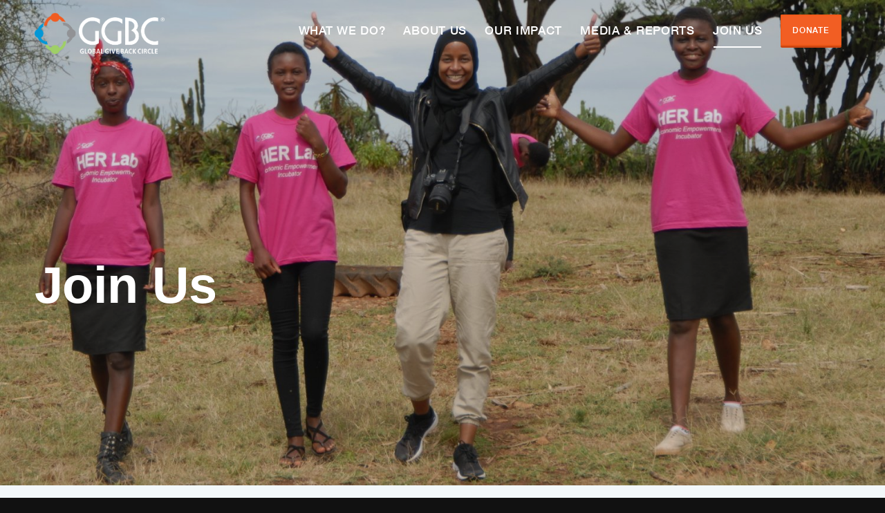

--- FILE ---
content_type: text/html; charset=UTF-8
request_url: https://www.globalgivebackcircle.org/join-us
body_size: 50187
content:
<!DOCTYPE html><html lang="en-US" class="html_stretched responsive av-preloader-disabled  html_header_top html_logo_left html_main_nav_header html_menu_right html_large html_header_sticky_disabled html_header_shrinking_disabled html_header_transparency html_mobile_menu_tablet html_header_searchicon_disabled html_content_align_center html_header_unstick_top_disabled html_header_stretch_disabled html_elegant-blog html_modern-blog html_av-overlay-full html_av-submenu-noclone html_entry_id_39 av-cookies-no-cookie-consent av-no-preview av-default-lightbox html_text_menu_active av-mobile-menu-switch-default"><head><meta charset="UTF-8" /><meta name="viewport" content="width=device-width, initial-scale=1"><meta name='robots' content='index, follow, max-image-preview:large, max-snippet:-1, max-video-preview:-1' /><link media="all" href="https://www.globalgivebackcircle.org/wp-content/cache/autoptimize/css/autoptimize_e0e4bb15be58117db827fa45229d3e8a.css" rel="stylesheet"><link media="screen" href="https://www.globalgivebackcircle.org/wp-content/cache/autoptimize/css/autoptimize_54034e0e0007ab5448148293e6ae83cf.css" rel="stylesheet"><title>Join Us - Global Give Back Circle</title><link rel="canonical" href="https://www.globalgivebackcircle.org/join-us" /><meta property="og:locale" content="en_US" /><meta property="og:type" content="article" /><meta property="og:title" content="Join Us - Global Give Back Circle" /><meta property="og:url" content="https://www.globalgivebackcircle.org/join-us" /><meta property="og:site_name" content="Global Give Back Circle" /><meta property="article:modified_time" content="2021-12-15T13:38:44+00:00" /><meta name="twitter:card" content="summary_large_image" /><meta name="twitter:label1" content="Est. reading time" /><meta name="twitter:data1" content="3 minutes" /> <script type="application/ld+json" class="yoast-schema-graph">{"@context":"https://schema.org","@graph":[{"@type":"WebPage","@id":"https://www.globalgivebackcircle.org/join-us","url":"https://www.globalgivebackcircle.org/join-us","name":"Join Us - Global Give Back Circle","isPartOf":{"@id":"https://www.globalgivebackcircle.org/#website"},"datePublished":"2020-07-30T06:37:20+00:00","dateModified":"2021-12-15T13:38:44+00:00","breadcrumb":{"@id":"https://www.globalgivebackcircle.org/join-us#breadcrumb"},"inLanguage":"en-US","potentialAction":[{"@type":"ReadAction","target":["https://www.globalgivebackcircle.org/join-us"]}]},{"@type":"BreadcrumbList","@id":"https://www.globalgivebackcircle.org/join-us#breadcrumb","itemListElement":[{"@type":"ListItem","position":1,"name":"Home","item":"https://www.globalgivebackcircle.org/homepage"},{"@type":"ListItem","position":2,"name":"Join Us"}]},{"@type":"WebSite","@id":"https://www.globalgivebackcircle.org/#website","url":"https://www.globalgivebackcircle.org/","name":"Global Give Back Circle","description":"My WordPress Blog","publisher":{"@id":"https://www.globalgivebackcircle.org/#organization"},"potentialAction":[{"@type":"SearchAction","target":{"@type":"EntryPoint","urlTemplate":"https://www.globalgivebackcircle.org/?s={search_term_string}"},"query-input":{"@type":"PropertyValueSpecification","valueRequired":true,"valueName":"search_term_string"}}],"inLanguage":"en-US"},{"@type":"Organization","@id":"https://www.globalgivebackcircle.org/#organization","name":"Global Give Back Circle","url":"https://www.globalgivebackcircle.org/","logo":{"@type":"ImageObject","inLanguage":"en-US","@id":"https://www.globalgivebackcircle.org/#/schema/logo/image/","url":"https://www.globalgivebackcircle.org/wp-content/uploads/2016/08/logo.png","contentUrl":"https://www.globalgivebackcircle.org/wp-content/uploads/2016/08/logo.png","width":225,"height":118,"caption":"Global Give Back Circle"},"image":{"@id":"https://www.globalgivebackcircle.org/#/schema/logo/image/"}}]}</script> <link rel='dns-prefetch' href='//js.stripe.com' /><link rel='dns-prefetch' href='//www.google.com' /><link rel='dns-prefetch' href='//fonts.googleapis.com' /><link rel="alternate" type="application/rss+xml" title="Global Give Back Circle &raquo; Feed" href="https://www.globalgivebackcircle.org/feed" /><link rel="alternate" type="application/rss+xml" title="Global Give Back Circle &raquo; Comments Feed" href="https://www.globalgivebackcircle.org/comments/feed" /><link rel="alternate" title="oEmbed (JSON)" type="application/json+oembed" href="https://www.globalgivebackcircle.org/wp-json/oembed/1.0/embed?url=https%3A%2F%2Fwww.globalgivebackcircle.org%2Fjoin-us" /><link rel="alternate" title="oEmbed (XML)" type="text/xml+oembed" href="https://www.globalgivebackcircle.org/wp-json/oembed/1.0/embed?url=https%3A%2F%2Fwww.globalgivebackcircle.org%2Fjoin-us&#038;format=xml" /><link rel='stylesheet' id='givewp-campaign-blocks-fonts-css' href='https://fonts.googleapis.com/css2?family=Inter%3Awght%40400%3B500%3B600%3B700&#038;display=swap&#038;ver=6.9' type='text/css' media='all' /><link rel='stylesheet' id='avia-dynamic-css' href='https://www.globalgivebackcircle.org/wp-content/cache/autoptimize/css/autoptimize_single_ad0aed053cd9d1bf197b3a9af528bd08.css' type='text/css' media='all' /> <script type="text/javascript" src="https://www.globalgivebackcircle.org/wp-includes/js/jquery/jquery.min.js" id="jquery-core-js"></script> <script defer type="text/javascript" src="https://www.globalgivebackcircle.org/wp-includes/js/jquery/jquery-migrate.min.js" id="jquery-migrate-js"></script> <script defer id="give-stripe-js-js-extra" src="[data-uri]"></script> <script defer type="text/javascript" src="https://js.stripe.com/v3/" id="give-stripe-js-js"></script> <script defer type="text/javascript" src="https://www.globalgivebackcircle.org/wp-content/cache/autoptimize/js/autoptimize_single_eb27a83c5235c5abb3054b3353a0f023.js" id="give-stripe-onpage-js-js"></script> <script type="text/javascript" src="https://www.globalgivebackcircle.org/wp-includes/js/dist/hooks.min.js" id="wp-hooks-js"></script> <script type="text/javascript" src="https://www.globalgivebackcircle.org/wp-includes/js/dist/i18n.min.js" id="wp-i18n-js"></script> <script defer id="wp-i18n-js-after" src="[data-uri]"></script> <script defer id="give-js-extra" src="[data-uri]"></script> <script defer type="text/javascript" src="https://www.globalgivebackcircle.org/wp-content/cache/autoptimize/js/autoptimize_single_49bd6efa22304bc6943f601143c63fa2.js" id="give-js"></script> <script defer type="text/javascript" src="https://www.google.com/recaptcha/api.js" id="give-captcha-js-js"></script> <script defer id="give_recurring_script-js-extra" src="[data-uri]"></script> <script defer type="text/javascript" src="https://www.globalgivebackcircle.org/wp-content/plugins/give-recurring/assets/js/give-recurring.min.js" id="give_recurring_script-js"></script> <script defer type="text/javascript" src="https://www.globalgivebackcircle.org/wp-content/cache/autoptimize/js/autoptimize_single_871d160e01f26892da9b167c259dd48a.js" id="avia-js-js"></script> <script defer type="text/javascript" src="https://www.globalgivebackcircle.org/wp-content/cache/autoptimize/js/autoptimize_single_e96846193549df893ebe4d182543230a.js" id="avia-compat-js"></script> <link rel="https://api.w.org/" href="https://www.globalgivebackcircle.org/wp-json/" /><link rel="alternate" title="JSON" type="application/json" href="https://www.globalgivebackcircle.org/wp-json/wp/v2/pages/39" /><link rel="EditURI" type="application/rsd+xml" title="RSD" href="https://www.globalgivebackcircle.org/xmlrpc.php?rsd" /><link rel='shortlink' href='https://www.globalgivebackcircle.org/?p=39' /> <script defer src="[data-uri]"></script> <meta name="generator" content="Give v4.13.2" /><link rel="icon" href="https://www.globalgivebackcircle.org/wp-content/uploads/2020/08/GGBC_favicon.png" type="image/png"> <!--[if lt IE 9]><script src="https://www.globalgivebackcircle.org/wp-content/themes/enfold/js/html5shiv.js"></script><![endif]--><link rel="profile" href="https://gmpg.org/xfn/11" /><link rel="alternate" type="application/rss+xml" title="Global Give Back Circle RSS2 Feed" href="https://www.globalgivebackcircle.org/feed" /><link rel="pingback" href="https://www.globalgivebackcircle.org/xmlrpc.php" /><link rel='stylesheet' id='dashicons-css' href='https://www.globalgivebackcircle.org/wp-includes/css/dashicons.min.css' type='text/css' media='all' /></head><body id="top" class="wp-singular page-template-default page page-id-39 wp-theme-enfold wp-child-theme-ggbc stretched rtl_columns av-curtain-numeric helvetica-websave helvetica  give-recurring post-type-page avia-responsive-images-support" itemscope="itemscope" itemtype="https://schema.org/WebPage" ><div id='wrap_all'><header id='header' class='all_colors header_color light_bg_color  av_header_top av_logo_left av_main_nav_header av_menu_right av_large av_header_sticky_disabled av_header_shrinking_disabled av_header_stretch_disabled av_mobile_menu_tablet av_header_transparency av_header_searchicon_disabled av_header_unstick_top_disabled av_bottom_nav_disabled  av_alternate_logo_active av_header_border_disabled'  data-av_shrink_factor='50' role="banner" itemscope="itemscope" itemtype="https://schema.org/WPHeader" ><div  id='header_main' class='container_wrap container_wrap_logo'><div class='container av-logo-container'><div class='inner-container'><span class='logo avia-standard-logo'><a href='https://www.globalgivebackcircle.org/' class='' aria-label='GGBC' title='GGBC'><img src="https://www.globalgivebackcircle.org/wp-content/uploads/2020/08/GGBC.png" height="100" width="300" alt='Global Give Back Circle' title='GGBC' /><span class='subtext avia-standard-logo-sub'><img src="https://www.globalgivebackcircle.org/wp-content/uploads/2020/08/GGBC-logo_.png" class='alternate avia-standard-logo' alt='' title='GGBC-logo_' /></span></a></span><nav class='main_menu' data-selectname='Select a page'  role="navigation" itemscope="itemscope" itemtype="https://schema.org/SiteNavigationElement" ><div class="avia-menu av-main-nav-wrap"><ul role="menu" class="menu av-main-nav" id="avia-menu"><li role="menuitem" id="menu-item-44" class="menu-item menu-item-type-post_type menu-item-object-page menu-item-top-level menu-item-top-level-1"><a href="https://www.globalgivebackcircle.org/what-we-do" itemprop="url" tabindex="0"><span class="avia-bullet"></span><span class="avia-menu-text">What we do?</span><span class="avia-menu-fx"><span class="avia-arrow-wrap"><span class="avia-arrow"></span></span></span></a></li><li role="menuitem" id="menu-item-43" class="menu-item menu-item-type-post_type menu-item-object-page menu-item-top-level menu-item-top-level-2"><a href="https://www.globalgivebackcircle.org/about-us" itemprop="url" tabindex="0"><span class="avia-bullet"></span><span class="avia-menu-text">About Us</span><span class="avia-menu-fx"><span class="avia-arrow-wrap"><span class="avia-arrow"></span></span></span></a></li><li role="menuitem" id="menu-item-42" class="menu-item menu-item-type-post_type menu-item-object-page menu-item-top-level menu-item-top-level-3"><a href="https://www.globalgivebackcircle.org/our-impact" itemprop="url" tabindex="0"><span class="avia-bullet"></span><span class="avia-menu-text">Our Impact</span><span class="avia-menu-fx"><span class="avia-arrow-wrap"><span class="avia-arrow"></span></span></span></a></li><li role="menuitem" id="menu-item-4292" class="menu-item menu-item-type-post_type menu-item-object-page menu-item-top-level menu-item-top-level-4"><a href="https://www.globalgivebackcircle.org/media-reports" itemprop="url" tabindex="0"><span class="avia-bullet"></span><span class="avia-menu-text">Media &#038; Reports</span><span class="avia-menu-fx"><span class="avia-arrow-wrap"><span class="avia-arrow"></span></span></span></a></li><li role="menuitem" id="menu-item-41" class="menu-item menu-item-type-post_type menu-item-object-page current-menu-item page_item page-item-39 current_page_item menu-item-has-children menu-item-top-level menu-item-top-level-5"><a href="https://www.globalgivebackcircle.org/join-us" itemprop="url" tabindex="0"><span class="avia-bullet"></span><span class="avia-menu-text">Join Us</span><span class="avia-menu-fx"><span class="avia-arrow-wrap"><span class="avia-arrow"></span></span></span></a><ul class="sub-menu"><li role="menuitem" id="menu-item-6418" class="menu-item menu-item-type-post_type menu-item-object-page"><a href="https://www.globalgivebackcircle.org/job-openings" itemprop="url" tabindex="0"><span class="avia-bullet"></span><span class="avia-menu-text">Job Openings</span></a></li></ul></li><li role="menuitem" id="menu-item-130" class="menu-item menu-item-type-post_type menu-item-object-page av-menu-button av-menu-button-colored menu-item-top-level menu-item-top-level-6"><a href="https://www.globalgivebackcircle.org/donate" itemprop="url" tabindex="0"><span class="avia-bullet"></span><span class="avia-menu-text">DONATE</span><span class="avia-menu-fx"><span class="avia-arrow-wrap"><span class="avia-arrow"></span></span></span></a></li><li class="av-burger-menu-main menu-item-avia-special " role="menuitem"> <a href="#" aria-label="Menu" aria-hidden="false"> <span class="av-hamburger av-hamburger--spin av-js-hamburger"> <span class="av-hamburger-box"> <span class="av-hamburger-inner"></span> <strong>Menu</strong> </span> </span> <span class="avia_hidden_link_text">Menu</span> </a></li></ul></div></nav></div></div></div><div class="header_bg"></div></header><div id='main' class='all_colors' data-scroll-offset='0'><div id='full_slider_1'  class='avia-fullwidth-slider main_color avia-shadow   avia-builder-el-0  el_before_av_section  avia-builder-el-first  regular-slider join-us-slider  container_wrap fullsize' style='  '   ><div  class='avia-slideshow av-kljzszy7-0f2d13820b5f346c85ef00965dee7303 avia-slideshow-no scaling av_slideshow_full avia-slide-slider regular-slider join-us-slider av-slideshow-ui av-control-default av-slideshow-manual av-loop-once av-loop-manual-endless av-default-height-applied   avia-slideshow-1' data-slideshow-options="{&quot;animation&quot;:&quot;slide&quot;,&quot;autoplay&quot;:false,&quot;loop_autoplay&quot;:&quot;once&quot;,&quot;interval&quot;:5,&quot;loop_manual&quot;:&quot;manual-endless&quot;,&quot;autoplay_stopper&quot;:false,&quot;noNavigation&quot;:false,&quot;bg_slider&quot;:false,&quot;keep_padding&quot;:false,&quot;hoverpause&quot;:false,&quot;show_slide_delay&quot;:0}"  itemprop="image" itemscope="itemscope" itemtype="https://schema.org/ImageObject" ><ul class='avia-slideshow-inner ' style='padding-bottom: 54.833333333333%;'><li  class='avia-slideshow-slide av-kljzszy7-0f2d13820b5f346c85ef00965dee7303__0  av-single-slide slide-1 slide-odd'><div data-rel='slideshow-1' class='avia-slide-wrap '   ><div class='av-slideshow-caption av-kljzszy7-0f2d13820b5f346c85ef00965dee7303__0 caption_fullwidth caption_center'><div class="container caption_container"><div class="slideshow_caption"><div class="slideshow_inner_caption"><div class="slideshow_align_caption"><h2 class='avia-caption-title '  itemprop="name" >Join Us</h2></div></div></div></div></div><img decoding="async" fetchpriority="high" class="wp-image-2358 avia-img-lazy-loading-not-2358"  src="https://www.globalgivebackcircle.org/wp-content/uploads/2021/02/Join-us0028-opt.jpg" width="1800" height="987" title='Join us0028-opt' alt=''  itemprop="thumbnailUrl" srcset="https://www.globalgivebackcircle.org/wp-content/uploads/2021/02/Join-us0028-opt.jpg 1800w, https://www.globalgivebackcircle.org/wp-content/uploads/2021/02/Join-us0028-opt-300x165.jpg 300w, https://www.globalgivebackcircle.org/wp-content/uploads/2021/02/Join-us0028-opt-1030x565.jpg 1030w, https://www.globalgivebackcircle.org/wp-content/uploads/2021/02/Join-us0028-opt-768x421.jpg 768w, https://www.globalgivebackcircle.org/wp-content/uploads/2021/02/Join-us0028-opt-1536x842.jpg 1536w, https://www.globalgivebackcircle.org/wp-content/uploads/2021/02/Join-us0028-opt-1500x823.jpg 1500w, https://www.globalgivebackcircle.org/wp-content/uploads/2021/02/Join-us0028-opt-705x387.jpg 705w" sizes="(max-width: 1800px) 100vw, 1800px" /><div class='av-section-color-overlay' style='opacity: 0.2; background-color: #0f0f0f; '></div></div></li></ul></div></div><div id='av_section_1'  class='avia-section main_color avia-section-default avia-no-border-styling  avia-bg-style-scroll  avia-builder-el-1  el_after_av_slideshow_full  el_before_av_section   container_wrap fullsize' style='background-color: #f2f7f9;   '   ><div class='container' style=--containerWidth:1410px;max-width:1410px;><div class='template-page content  av-content-full alpha units' ><div class='post-entry post-entry-type-page post-entry-39'><div class='entry-content-wrapper clearfix'><div  class='tabcontainer av-kljzwoii-8767152df0e536b82ef08d1f7b22a763 top_tab  avia-builder-el-2  avia-builder-el-no-sibling '><section class='av_tab_section av_tab_section av-x6bj-0ede99a1609af1f76246ec6aa772b738'  itemscope="itemscope" itemtype="https://schema.org/CreativeWork" ><div id='tab-id-1-tab' class='tab active_tab' role='tab' aria-selected="true" tabindex="0" data-fake-id='#tab-id-1' aria-controls='tab-id-1-content'  itemprop="headline" >Mentor HER</div><div id='tab-id-1-content' class='tab_content active_tab_content' role='tabpanel' aria-labelledby='tab-id-1-tab' aria-hidden="false"><div class='tab_inner_content invers-color'  itemprop="text" ><p><div  style='font-size:35px;' class='av-special-heading av-special-heading-h3   blockquote modern-quote modern-centered  avia-builder-el-3  el_before_av_textblock  avia-builder-el-first  bold-heading av-inherit-size    ' ><h3 class='av-special-heading-tag '   itemprop="headline"  >Mentor HER</h3><div class='special-heading-border'><div class='special-heading-inner-border' ></div></div></div><br /><section class="av_textblock_section "  itemscope="itemscope" itemtype="https://schema.org/CreativeWork"  ><div class='avia_textblock   ep-textblock-remove-margins    '  style='font-size:20px; '  itemprop="text" ><p style="text-align: center;">When you are ready to mentor, you know it. That&#8217;s why you are on this page. Be assured we will guide you through the process, making it an easy and meaningful experience.</p></div></section><br /><div   class='flex_column_table  ep-lazy-loaded   av-equal-height-column-flextable -flextable flex-column-table-1 '  ><div  class="flex_column av_one_half  flex_column_table_cell av-equal-height-column av-align-top ep-lazy-loaded first  avia-builder-el-5  el_after_av_textblock  el_before_av_one_half  column-top-margin" ><div class="flex-column-inner"><div  class='avia-image-container  av-styling-      avia-builder-el-6  avia-builder-el-no-sibling  avia-align-center'  itemprop="image" itemscope="itemscope" itemtype="https://schema.org/ImageObject"   ><div class='avia-image-container-inner'><div class='avia-image-overlay-wrap'><img decoding="async" fetchpriority="high" class='wp-image-625 avia-img-lazy-loading-not-625 avia_image' src="https://www.globalgivebackcircle.org/wp-content/uploads/2020/09/GGBC-donation_educateandempowerher@2x.jpg" alt='' title='GGBC-donation_educateandempowerher@2x' height="600" width="510"  itemprop="thumbnailUrl" srcset="https://www.globalgivebackcircle.org/wp-content/uploads/2020/09/GGBC-donation_educateandempowerher@2x.jpg 510w, https://www.globalgivebackcircle.org/wp-content/uploads/2020/09/GGBC-donation_educateandempowerher@2x-255x300.jpg 255w" sizes="(max-width: 510px) 100vw, 510px" /></div></div></div></div></div><br /><div class='av-flex-placeholder' ></div><div  class="flex_column av_one_half  flex_column_table_cell av-equal-height-column av-align-top ep-lazy-loaded   avia-builder-el-7  el_after_av_one_half  el_before_av_heading  column-top-margin" ><div class="flex-column-inner"><section class="avia_codeblock_section  avia_code_block_0"  itemscope="itemscope" itemtype="https://schema.org/CreativeWork" ><div class='avia_codeblock '  itemprop="text" ><noscript class="ninja-forms-noscript-message"> Notice: JavaScript is required for this content.</noscript><div id="nf-form-1-cont" class="nf-form-cont" aria-live="polite" aria-labelledby="nf-form-title-1" aria-describedby="nf-form-errors-1" role="form"><div class="nf-loading-spinner"></div></div>  <script defer src="[data-uri]"></script> <script id="nf-tmpl-cell" type="text/template"><nf-fields></nf-fields></script> <script id="nf-tmpl-row" type="text/template"><nf-cells></nf-cells></script> </div></section></div></div></div></p></div></div></section><section class='av_tab_section av_tab_section av-1i7f3-f0f4936cbc88ee69ca23293f47ca18b0'  itemscope="itemscope" itemtype="https://schema.org/CreativeWork" ><div id='tab-id-2-tab' class='tab' role='tab' aria-selected="false" tabindex="0" data-fake-id='#tab-id-2' aria-controls='tab-id-2-content'  itemprop="headline" >Sponsor HER</div><div id='tab-id-2-content' class='tab_content' role='tabpanel' aria-labelledby='tab-id-2-tab' aria-hidden="true"><div class='tab_inner_content invers-color'  itemprop="text" ><p><div   class='av-special-heading av-special-heading-h2   blockquote modern-quote modern-centered  avia-builder-el-9  el_after_av_one_half  el_before_av_codeblock     ' ><h2 class='av-special-heading-tag ' style='font-weight:Bold;text-transform:none;'  itemprop="headline"  >Choose your Commitment Level!</h2><div class='special-heading-border'><div class='special-heading-inner-border' ></div></div></div><br /><section class="avia_codeblock_section  avia_code_block_1"  itemscope="itemscope" itemtype="https://schema.org/CreativeWork" ><div class='avia_codeblock '  itemprop="text" ><div id="give-form-663-wrap" class="give-form-wrap give-display-reveal give-recurring-form-wrap give-recurring-form-donor"><form id="give-form-663-1" class="give-form give-form-663 give-form-type-multi give-recurring-form" action="https://www.globalgivebackcircle.org/join-us/?payment-mode=stripe&form-id=663" data-id="663-1" data-currency_symbol="&#36;" data-currency_code="USD" data-currency_position="before" data-thousands_separator="," data-decimal_separator="." data-number_decimals="2" data-publishable-key="pk_live_518KDI4HpMpl9FEReSlbpgeDfREWNxfnXv2wo2qrnz9Gn0nSMtQWDhVkFksRuqZLCABdGleZDMz3deeMQhB3LCPk4006EXneQZ6" data-account="acct_18KDI4HpMpl9FERe" method="post"> <span class="give-hidden" style="display: none !important;"> <label for="give-form-honeypot-663"></label> <input id="give-form-honeypot-663" type="text" name="give-honeypot"
 class="give-honeypot give-hidden"/> </span> <input type="hidden" name="give-form-id-prefix" value="663-1"/> <input type="hidden" name="give-form-id" value="663"/> <input type="hidden" name="give-form-title" value="Choose your Commitment Level!"/> <input type="hidden" name="give-current-url" value="https://www.globalgivebackcircle.org/join-us/"/> <input type="hidden" name="give-form-url" value="https://www.globalgivebackcircle.org/join-us/"/> <input type="hidden" name="give-form-minimum"
 value="10.00"/> <input type="hidden" name="give-form-maximum"
 value="999999.99"/> <input type="hidden"  name="give-form-hash" value="47a7fa8560" data-time="1768631197" data-nonce-life="86400" data-donor-session="0"/><input type="hidden" name="give-price-id" value="0"/> <input type="hidden" name="give-recurring-logged-in-only"
 class="give-recurring-logged-in-only"
 value=""/> <input type="hidden" name="give-logged-in-only"
 class="give-logged-in-only"
 value="1"/> <input
 type="hidden"
 name="_give_is_donation_recurring"
 class="_give_is_donation_recurring"
 id="_give_is_donation_recurring"
 value="1"
 data-_give_recurring="yes_donor"
 data-_give_checkbox_default="yes"
 data-_give_price_option=""
 /><input
 type="hidden"
 name="give_recurring_donation_details"
 class="give_recurring_donation_details"
 id="give_recurring_donation_details"
 value="{&quot;give_recurring_option&quot;:&quot;yes_donor&quot;}"
 /><div class="give-total-wrap"><div class="give-donation-amount form-row-wide"> <span class="give-currency-symbol give-currency-position-before">&#036;</span> <label class="give-hidden" for="give-amount">Donation Amount:</label> <input class="give-text-input give-amount-top" id="give-amount" name="give-amount" type="text" inputmode="decimal"
 placeholder="" value="25.00" autocomplete="off"></div></div><ul id="give-donation-level-button-wrap" class="give-donation-levels-wrap give-list-inline"><li><button type="button" data-price-id="0" class="give-donation-level-btn give-btn give-btn-level-0 give-default-level" value="25.00" data-default="1">Silver</button></li><li><button type="button" data-price-id="1" class="give-donation-level-btn give-btn give-btn-level-1 " value="87.00" data-default="0">Gold</button></li><li><button type="button" data-price-id="2" class="give-donation-level-btn give-btn give-btn-level-2 " value="150.00" data-default="0">Platinium</button></li><li><button type="button" data-price-id="custom" class="give-donation-level-btn give-btn give-btn-level-custom" value="custom">$</button></li></ul><div class="give-recurring-donors-choice"> <input id="give-admin_choice-663" class="give-recurring-period" name="give-recurring-period" type="checkbox" data-period-label="Monthly" data-period="month" data-interval="1" checked /> <label for="give-admin_choice-663">Make this donation monthly</label></div> <button type="button" class="give-btn give-btn-reveal">Donate Now</button><input id="give-stripe-payment-method-663-1" type="hidden" name="give_stripe_payment_method" value=""><fieldset id="give-payment-mode-select" style="display: none;"><legend
 class="give-payment-mode-label">Select Payment Method <span class="give-loading-text"><span
 class="give-loading-animation"></span> </span></legend><div id="give-payment-mode-wrap"><ul id="give-gateway-radio-list"><li class="give-gateway-option-selected"> <input type="radio" name="payment-mode" class="give-gateway"
 id="give-gateway-stripe-663-1"
 value="stripe" checked='checked'> <label for="give-gateway-stripe-663-1"
 class="give-gateway-option"
 id="give-gateway-option-stripe"> Stripe - Credit Card</label></li></ul></div></fieldset><div id="give_purchase_form_wrap"><fieldset id="give_checkout_user_info" class=""><legend> Personal Info</legend><p id="give-first-name-wrap" class="form-row form-row-first form-row-responsive"> <label class="give-label" for="give-first"> First Name <span class="give-required-indicator">*</span> <span class="give-tooltip hint--top hint--medium hint--bounce" aria-label="First Name is used to personalize your donation record." rel="tooltip"><i class="give-icon give-icon-question"></i></span> </label> <input
 class="give-input required"
 type="text"
 name="give_first"
 autocomplete="given-name"
 placeholder="First Name"
 id="give-first"
 value=""
 required aria-required="true"             /></p><p id="give-last-name-wrap" class="form-row form-row-last form-row-responsive"> <label class="give-label" for="give-last"> Last Name <span class="give-tooltip hint--top hint--medium hint--bounce" aria-label="Last Name is used to personalize your donation record." rel="tooltip"><i class="give-icon give-icon-question"></i></span> </label> <input
 class="give-input"
 type="text"
 name="give_last"
 autocomplete="family-name"
 id="give-last"
 placeholder="Last Name"
 value=""
 /></p><p id="give-email-wrap" class="form-row form-row-wide"> <label class="give-label" for="give-email"> Email Address <span class="give-required-indicator">*</span> <span class="give-tooltip hint--top hint--medium hint--bounce" aria-label="We will send the donation receipt to this address." rel="tooltip"><i class="give-icon give-icon-question"></i></span> </label> <input
 class="give-input required"
 type="email"
 name="give_email"
 autocomplete="email"
 placeholder="Email Address"
 id="give-email"
 value=""
 required aria-required="true"             /></p><p id="give-anonymous-donation-wrap" class="form-row form-row-wide"> <label class="give-label" for="give-anonymous-donation"> <input
 type="checkbox"
 class="give-input"
 name="give_anonymous_donation"
 id="give-anonymous-donation"
 value="1"
 > Make this an anonymous donation. <span class="give-tooltip hint--top hint--medium hint--bounce" aria-label="Would you like to prevent your name, image, and comment from being displayed publicly?" rel="tooltip"><i class="give-icon give-icon-question"></i></span> </label></p><p id="give-comment-wrap" class="form-row form-row-wide"> <label class="give-label" for="give-comment"> Comment <span class="give-tooltip hint--top hint--medium hint--bounce" aria-label="Would you like to add a comment to this donation?" rel="tooltip"><i class="give-icon give-icon-question"></i></span> </label><textarea
					class="give-input"
					name="give_comment"
					placeholder="Leave a comment"
					id="give-comment"
									></textarea></p></fieldset><fieldset id="give_cc_fields" class="give-do-validate"><legend> Credit Card Info</legend><div id="give_secure_site_wrapper"> <span class="give-icon padlock"></span> <span> This is a secure SSL encrypted payment. </span></div><div id="give-card-number-wrap-663-1"
 class="form-row form-row-two-thirds form-row-responsive give-stripe-cc-field-wrap"><div> <label for="give-card-number-field-663-1" class="give-label"> Card Number <span class="give-required-indicator">*</span> <span class="give-tooltip give-icon give-icon-question"
 data-tooltip="The (typically) 16 digits on the front of your credit card."></span> <span class="card-type"></span> </label><div id="give-card-number-field-663-1"
 class="input empty give-stripe-cc-field give-stripe-card-number-field"></div></div></div><div id="give-card-cvc-wrap-663-1"
 class="form-row form-row-one-third form-row-responsive give-stripe-cc-field-wrap"><div> <label for="give-card-cvc-field-663-1" class="give-label"> CVC <span class="give-required-indicator">*</span> <span class="give-tooltip give-icon give-icon-question"
 data-tooltip="The 3 digit (back) or 4 digit (front) value on your card."></span> </label><div id="give-card-cvc-field-663-1"
 class="input empty give-stripe-cc-field give-stripe-card-cvc-field"></div></div></div><div id="give-card-name-wrap-663-1" class="form-row form-row-two-thirds form-row-responsive"> <label for="give-card-name-field-663-1" class="give-label"> Cardholder Name <span class="give-required-indicator">*</span> <span class="give-tooltip give-icon give-icon-question"
 data-tooltip="The name of the credit card account holder."></span> </label> <input
 type="text"
 autocomplete="off"
 id="give-card-name-field-663-1"
 name="card_name"
 class="card-name give-input required"
 placeholder="Cardholder Name"
 /></div><div id="give-card-expiration-wrap-663-1"
 class="card-expiration form-row form-row-one-third form-row-responsive give-stripe-cc-field-wrap"><div> <label for="give-card-expiration-field-663-1" class="give-label"> Expiration <span class="give-required-indicator">*</span> <span class="give-tooltip give-icon give-icon-question"
 data-tooltip="The date your credit card expires, typically on the front of the card."></span> </label><div id="give-card-expiration-field-663-1"
 class="input empty give-stripe-cc-field give-stripe-card-expiration-field"></div></div></div></fieldset><fieldset id="give_terms_agreement"><legend>Terms</legend><div id="give_terms" class="give_terms-663" style="display:none;"><p>Acceptance of any contribution, gift or grant is at the discretion of the Global Give Back Circle. The Global Give Back Circle will not accept any gift unless it can be used or expended consistently with the purpose and mission of the Global Give Back Circle.</p><p>No irrevocable gift, whether outright or life-income in character, will be accepted if under any reasonable set of circumstances the gift would jeopardize the donor’s financial security.</p><p>The Global Give Back Circle will refrain from providing advice about the tax or other treatment of gifts and will encourage donors to seek guidance from their own professional advisers to assist them in the process of making their donation.</p><p>The Global Give Back Circle will accept donations of cash or publicly traded securities. Gifts of in-kind services will be accepted at the discretion of the Global Give Back Circle.</p><p>Certain other gifts, real property, personal property, in-kind gifts, non-liquid securities, and contributions whose sources are not transparent or whose use is restricted in some manner, must be reviewed prior to acceptance due to the special obligations raised or liabilities they may pose for Global Give Back Circle.</p><p>The Global Give Back Circle will provide acknowledgments to donors meeting tax requirements for property received by the charity as a gift. However, except for gifts of cash and publicly traded securities, no value shall be ascribed to any receipt or other form of substantiation of a gift received by Global Give Back Circle.</p><p>The Global Give Back Circle will respect the intent of the donor relating to gifts for restricted purposes and those relating to the desire to remain anonymous. With respect to anonymous gifts, the Global Give Back Circle will restrict information about the donor to only those staff members with a need to know.</p><p>The Global Give Back Circle will not compensate, whether through commissions, finders' fees, or other means, any third party for directing a gift or a donor to the Global Give Back Circle.</p></div><div id="give_show_terms"> <a href="#" class="give_terms_links give_terms_links-663" role="button"
 aria-controls="give_terms">Show Terms</a> <a href="#" class="give_terms_links give_terms_links-663" role="button"
 aria-controls="give_terms" style="display:none;">Hide Terms</a></div> <input name="give_agree_to_terms" class="required" type="checkbox"
 id="give_agree_to_terms-663" value="1" required aria-required="true"/> <label for="give_agree_to_terms-663">Agree to Terms?</label></fieldset><div id="give-stripe-payment-errors-663-1"></div><fieldset id="give_purchase_submit" class="give-donation-submit"><div id="give-recaptcha-element" class="g-recaptcha" data-sitekey="6Lch7pcaAAAAAMYHZbYHsg1NRxyjHKXNZx4QGBx5"
 style="margin-bottom:1em"></div><p id="give-final-total-wrap" class="form-wrap "> <span class="give-donation-total-label"> Donation Total: </span> <span class="give-final-total-amount"
 data-total="25.00"> &#36;25.00 </span> <span id="give-recurring-modal-period-wrap" class=""><span id="give-recurring-modal-period">Monthly</span></span></p> <input type="hidden" name="give_action" value="purchase"/> <input type="hidden" name="give-gateway" value="stripe"/><div class="give-submit-button-wrap give-clearfix"> <input type="submit" class="give-submit give-btn" id="give-purchase-button" name="give-purchase"
 value="Donate Now" data-before-validation-label="Donate Now"/> <span class="give-loading-animation"></span></div></fieldset></div></form></div></div></section><br /><section class="av_textblock_section "  id="donation-text-0"  itemscope="itemscope" itemtype="https://schema.org/CreativeWork"  ><div class='avia_textblock donation-button-content donation-text-active     '   itemprop="text" ><p><strong>Silver Plan &#8211; A monthly contribution of $25</strong> Supports Mentoring Program logistics and sustainability.</p></div></section><br /><section class="av_textblock_section "  id="donation-text-1"  itemscope="itemscope" itemtype="https://schema.org/CreativeWork"  ><div class='avia_textblock donation-button-content     '   itemprop="text" ><p><strong>Gold Plan &#8211; A monthly contribution of $87 </strong>provides high schools with the support they need to host the Global Give Back Circle program and provides girls with the tools and resources they need to become economically empowered &#8211; mentoring program, Empowered Leaders Workshops; entrepreneurship skills, communication skills, financial literacy skills, digital skills and Internet access, support and supervision in the implementation of Give Back projects and more.</p></div></section><br /><section class="av_textblock_section "  id="donation-text-2"  itemscope="itemscope" itemtype="https://schema.org/CreativeWork"  ><div class='avia_textblock donation-button-content     '   itemprop="text" ><p><strong>Platinum Plan &#8211; A monthly contribution of $150 </strong>provides College/University Sponsorship.  College education in Kenya and Rwanda is a real value, and for approximately $1,800 annually, a girl can become an engineer, nurse, doctor, teacher, lawyer, etc. If this is your mentorship goal, Platinum Level Mentorship is something you may wish to consider.</p></div></section></p></div></div></section><section class='av_tab_section av_tab_section av-sh6n-cd5f74bbc2f829a65037e2fe11a9745a'  itemscope="itemscope" itemtype="https://schema.org/CreativeWork" ><div id='tab-id-3-tab' class='tab' role='tab' aria-selected="false" tabindex="0" data-fake-id='#tab-id-3' aria-controls='tab-id-3-content'  itemprop="headline" >Employ HER</div><div id='tab-id-3-content' class='tab_content' role='tabpanel' aria-labelledby='tab-id-3-tab' aria-hidden="true"><div class='tab_inner_content invers-color'  itemprop="text" ><p><div  style='font-size:35px;' class='av-special-heading av-special-heading-h3   blockquote modern-quote modern-centered  avia-builder-el-14  el_after_av_textblock  el_before_av_textblock  bold-heading av-inherit-size    ' ><h3 class='av-special-heading-tag '   itemprop="headline"  >Employ Her</h3><div class='special-heading-border'><div class='special-heading-inner-border' ></div></div></div><br /><section class="av_textblock_section "  itemscope="itemscope" itemtype="https://schema.org/CreativeWork"  ><div class='avia_textblock   ep-textblock-remove-margins    '  style='font-size:20px; '  itemprop="text" ><p style="text-align: center;">When you are ready to hire, you want the best.   Look no further.   Beneficiaries and Alumni of the Global Give Back Circle have amazing drive, resilience, and work ethic.   Our graduates are educated, mentored, socially responsible and empowered career minded leaders of the future.</p></div></section><br /><div   class='flex_column_table  ep-lazy-loaded   av-equal-height-column-flextable -flextable flex-column-table-2 '  ><div  class="flex_column av_one_half  flex_column_table_cell av-equal-height-column av-align-top ep-lazy-loaded first  avia-builder-el-16  el_after_av_textblock  el_before_av_one_half  column-top-margin" ><div class="flex-column-inner"><div  class='avia-image-container  av-styling-      avia-builder-el-17  avia-builder-el-no-sibling  avia-align-center'  itemprop="image" itemscope="itemscope" itemtype="https://schema.org/ImageObject"   ><div class='avia-image-container-inner'><div class='avia-image-overlay-wrap'><img decoding="async" fetchpriority="high" class='wp-image-2739 avia-img-lazy-loading-not-2739 avia_image' src="https://www.globalgivebackcircle.org/wp-content/uploads/2021/03/employher.jpg" alt='Employ Her' title='Employ Her' height="921" width="800"  itemprop="thumbnailUrl" srcset="https://www.globalgivebackcircle.org/wp-content/uploads/2021/03/employher.jpg 800w, https://www.globalgivebackcircle.org/wp-content/uploads/2021/03/employher-261x300.jpg 261w, https://www.globalgivebackcircle.org/wp-content/uploads/2021/03/employher-768x884.jpg 768w, https://www.globalgivebackcircle.org/wp-content/uploads/2021/03/employher-612x705.jpg 612w" sizes="(max-width: 800px) 100vw, 800px" /></div></div></div></div></div><br /><div class='av-flex-placeholder' ></div><div  class="flex_column av_one_half  flex_column_table_cell av-equal-height-column av-align-top ep-lazy-loaded   avia-builder-el-18  el_after_av_one_half  avia-builder-el-last  column-top-margin" ><div class="flex-column-inner"><section class="avia_codeblock_section  avia_code_block_2"  itemscope="itemscope" itemtype="https://schema.org/CreativeWork" ><div class='avia_codeblock '  itemprop="text" ><noscript class="ninja-forms-noscript-message"> Notice: JavaScript is required for this content.</noscript><div id="nf-form-3-cont" class="nf-form-cont" aria-live="polite" aria-labelledby="nf-form-title-3" aria-describedby="nf-form-errors-3" role="form"><div class="nf-loading-spinner"></div></div>  <script defer src="[data-uri]"></script> <script id="nf-tmpl-cell" type="text/template"><nf-fields></nf-fields></script> <script id="nf-tmpl-row" type="text/template"><nf-cells></nf-cells></script> </div></section></div></div></div></p></div></div></section></div></div></div></div></div></div><div id='av_section_2'  class='avia-section main_color avia-section-default avia-no-border-styling  avia-bg-style-scroll  avia-builder-el-20  el_after_av_section  avia-builder-el-last  regular-section  avia-section-fwd container_wrap fullsize' style='  '   ><div class='container' style=><div class='template-page content  av-content-full alpha units' ><div class='post-entry post-entry-type-page post-entry-39'><div class='entry-content-wrapper clearfix'><div   class='flex_column_table  offset-right offset-left ep-lazy-loaded   av-equal-height-column-flextable -flextable flex-column-table-3 '  ><div  class="flex_column av_one_full  flex_column_table_cell av-equal-height-column av-align-top ep-lazy-loaded first  avia-builder-el-21  avia-builder-el-no-sibling  " ><div class="flex-column-inner"><div   class='av-special-heading av-special-heading-h3   blockquote modern-quote modern-centered  avia-builder-el-22  el_before_av_textblock  avia-builder-el-first     ' ><h3 class='av-special-heading-tag '   itemprop="headline"  >Our Partners</h3><div class='special-heading-border'><div class='special-heading-inner-border' ></div></div></div><section class="av_textblock_section "  itemscope="itemscope" itemtype="https://schema.org/CreativeWork"  ><div class='avia_textblock      '   itemprop="text" ><p style="text-align: center;">The Global Give Back Circle works with partners who are aligned with our mission to support a world of gender equity through the mentorship, education, leadership development and economic empowerment of at-risk adolescent girls.</p></div></section><div  style='height:50px' class='hr hr-invisible    avia-builder-el-24  el_after_av_textblock  el_before_ep_item_grid ' ><span class='hr-inner ' ><span class='hr-inner-style'></span></span></div><div  class='ep-item-grid-wrapper ep-grid-wrapper  ep-flickity-slider-wrapper   avia-builder-el-25  el_after_av_hr  avia-builder-el-last  item-grid-partners' style='--itemCount: 22;' ><div class="ep-item-grid ep-grid  ep-flickity-slider columns is-multiline is-mobile is-gapless ep-grid-valign-center" data-flickity='{"wrapAround":true,"pageDots":false,"cellAlign":"left","groupCells":true}'><div  class='ep-item-grid-item  ep-flickity-slide column is-full-mobile is-half-tablet is-2-desktop ep-item-1 ep-item-custom-size ep-item-align-center ' style='--epCustomItemSize: 100px;'><div class='ep-item-grid-item-inner column-inner'><div class="ep-item-grid-item-media"><div class='ep-item-grid-image'><img decoding="async" width="122" height="26" src="https://www.globalgivebackcircle.org/wp-content/uploads/2021/02/microsoft.png" class="avia-img-lazy-loading-721 " alt="" srcset="" sizes="auto, " loading="lazy" /></div></div></div></div><div  class='ep-item-grid-item  ep-flickity-slide column is-full-mobile is-half-tablet is-2-desktop ep-item-2 ep-item-custom-size ep-item-align-center ' style='--epCustomItemSize: 100px;'><div class='ep-item-grid-item-inner column-inner'><div class="ep-item-grid-item-media"><div class='ep-item-grid-image'><img decoding="async" width="136" height="68" src="https://www.globalgivebackcircle.org/wp-content/uploads/2021/02/mastercard.png" class="avia-img-lazy-loading-720 " alt="" srcset="" sizes="auto, " loading="lazy" /></div></div></div></div><div  class='ep-item-grid-item  ep-flickity-slide column is-full-mobile is-half-tablet is-2-desktop ep-item-3 ep-item-custom-size ep-item-align-center ' style='--epCustomItemSize: 100px;'><div class='ep-item-grid-item-inner column-inner'><div class="ep-item-grid-item-media"><div class='ep-item-grid-image'><img decoding="async" width="156" height="60" src="https://www.globalgivebackcircle.org/wp-content/uploads/2021/02/usaid.png" class="avia-img-lazy-loading-724 " alt="" srcset="" sizes="auto, " loading="lazy" /></div></div></div></div><div  class='ep-item-grid-item  ep-flickity-slide column is-full-mobile is-half-tablet is-2-desktop ep-item-4 ep-item-custom-size ep-item-align-center ' style='--epCustomItemSize: 100px;'><div class='ep-item-grid-item-inner column-inner'><div class="ep-item-grid-item-media"><div class='ep-item-grid-image'><img decoding="async" width="137" height="50" src="https://www.globalgivebackcircle.org/wp-content/uploads/2021/02/pepfar.png" class="avia-img-lazy-loading-722 " alt="" srcset="" sizes="auto, " loading="lazy" /></div></div></div></div><div  class='ep-item-grid-item  ep-flickity-slide column is-full-mobile is-half-tablet is-2-desktop ep-item-5 ep-item-custom-size ep-item-align-center ' style='--epCustomItemSize: 100px;'><div class='ep-item-grid-item-inner column-inner'><div class="ep-item-grid-item-media"><div class='ep-item-grid-image'><img decoding="async" width="92" height="45" src="https://www.globalgivebackcircle.org/wp-content/uploads/2021/02/sap-logo-svg.png" class="avia-img-lazy-loading-2084 " alt="" srcset="" sizes="auto, " loading="lazy" /></div></div></div></div><div  class='ep-item-grid-item  ep-flickity-slide column is-full-mobile is-half-tablet is-2-desktop ep-item-6 ep-item-custom-size ep-item-align-center ' style='--epCustomItemSize: 100px;'><div class='ep-item-grid-item-inner column-inner'><div class="ep-item-grid-item-media"><div class='ep-item-grid-image'><img decoding="async" width="3162" height="877" src="https://www.globalgivebackcircle.org/wp-content/uploads/2021/02/asu_logo_1.png" class="avia-img-lazy-loading-2525 " alt="" srcset="https://www.globalgivebackcircle.org/wp-content/uploads/2021/02/asu_logo_1.png 3162w, https://www.globalgivebackcircle.org/wp-content/uploads/2021/02/asu_logo_1-300x83.png 300w, https://www.globalgivebackcircle.org/wp-content/uploads/2021/02/asu_logo_1-1030x286.png 1030w, https://www.globalgivebackcircle.org/wp-content/uploads/2021/02/asu_logo_1-768x213.png 768w, https://www.globalgivebackcircle.org/wp-content/uploads/2021/02/asu_logo_1-1536x426.png 1536w, https://www.globalgivebackcircle.org/wp-content/uploads/2021/02/asu_logo_1-2048x568.png 2048w, https://www.globalgivebackcircle.org/wp-content/uploads/2021/02/asu_logo_1-1500x416.png 1500w, https://www.globalgivebackcircle.org/wp-content/uploads/2021/02/asu_logo_1-705x196.png 705w" sizes="auto, (max-width: 3162px) 100vw, 3162px" loading="lazy" /></div></div></div></div><div  class='ep-item-grid-item  ep-flickity-slide column is-full-mobile is-half-tablet is-2-desktop ep-item-7 ep-item-custom-size ep-item-align-center ' style='--epCustomItemSize: 100px;'><div class='ep-item-grid-item-inner column-inner'><div class="ep-item-grid-item-media"><div class='ep-item-grid-image'><img decoding="async" width="504" height="213" src="https://www.globalgivebackcircle.org/wp-content/uploads/2021/02/ui-sponsor-ford.png" class="avia-img-lazy-loading-2524 " alt="" srcset="https://www.globalgivebackcircle.org/wp-content/uploads/2021/02/ui-sponsor-ford.png 504w, https://www.globalgivebackcircle.org/wp-content/uploads/2021/02/ui-sponsor-ford-300x127.png 300w" sizes="auto, (max-width: 504px) 100vw, 504px" loading="lazy" /></div></div></div></div><div  class='ep-item-grid-item  ep-flickity-slide column is-full-mobile is-half-tablet is-2-desktop ep-item-8 ep-item-custom-size ep-item-align-center ' style='--epCustomItemSize: 100px;'><div class='ep-item-grid-item-inner column-inner'><div class="ep-item-grid-item-media"><div class='ep-item-grid-image'><img decoding="async" width="83" height="33" src="https://www.globalgivebackcircle.org/wp-content/uploads/2021/02/kpmg.png" class="avia-img-lazy-loading-719 " alt="" srcset="https://www.globalgivebackcircle.org/wp-content/uploads/2021/02/kpmg.png 83w, https://www.globalgivebackcircle.org/wp-content/uploads/2021/02/kpmg-80x33.png 80w" sizes="auto, (max-width: 83px) 100vw, 83px" loading="lazy" /></div></div></div></div><div  class='ep-item-grid-item  ep-flickity-slide column is-full-mobile is-half-tablet is-2-desktop ep-item-9 ep-item-custom-size ep-item-align-center ' style='--epCustomItemSize: 100px;'><div class='ep-item-grid-item-inner column-inner'><div class="ep-item-grid-item-media"><div class='ep-item-grid-image'><img decoding="async" width="92" height="31" src="https://www.globalgivebackcircle.org/wp-content/uploads/2021/02/google.png" class="avia-img-lazy-loading-718 " alt="" srcset="" sizes="auto, " loading="lazy" /></div></div></div></div><div  class='ep-item-grid-item  ep-flickity-slide column is-full-mobile is-half-tablet is-2-desktop ep-item-10 ep-item-custom-size ep-item-align-center ' style='--epCustomItemSize: 100px;'><div class='ep-item-grid-item-inner column-inner'><div class="ep-item-grid-item-media"><div class='ep-item-grid-image'><img decoding="async" width="91" height="38" src="https://www.globalgivebackcircle.org/wp-content/uploads/2021/02/pwc.png" class="avia-img-lazy-loading-723 " alt="" srcset="" sizes="auto, " loading="lazy" /></div></div></div></div><div  class='ep-item-grid-item  ep-flickity-slide column is-full-mobile is-half-tablet is-2-desktop ep-item-11 ep-item-custom-size ep-item-align-center ' style='--epCustomItemSize: 100px;'><div class='ep-item-grid-item-inner column-inner'><div class="ep-item-grid-item-media"><div class='ep-item-grid-image'><img decoding="async" width="119" height="23" src="https://www.globalgivebackcircle.org/wp-content/uploads/2021/02/deloitte.png" class="avia-img-lazy-loading-716 " alt="" srcset="" sizes="auto, " loading="lazy" /></div></div></div></div><div  class='ep-item-grid-item  ep-flickity-slide column is-full-mobile is-half-tablet is-2-desktop ep-item-12 ep-item-custom-size ep-item-align-center ' style='--epCustomItemSize: 100px;'><div class='ep-item-grid-item-inner column-inner'><div class="ep-item-grid-item-media"><div class='ep-item-grid-image'><img decoding="async" width="130" height="52" src="https://www.globalgivebackcircle.org/wp-content/uploads/2021/02/safaricom.png" class="avia-img-lazy-loading-2087 " alt="" srcset="" sizes="auto, " loading="lazy" /></div></div></div></div><div  class='ep-item-grid-item  ep-flickity-slide column is-full-mobile is-half-tablet is-2-desktop ep-item-13 ep-item-custom-size ep-item-align-center ' style='--epCustomItemSize: 100px;'><div class='ep-item-grid-item-inner column-inner'><div class="ep-item-grid-item-media"><div class='ep-item-grid-image'><img decoding="async" width="1024" height="279" src="https://www.globalgivebackcircle.org/wp-content/uploads/2021/02/Old-Mutual-logo-1024x279-1.png" class="avia-img-lazy-loading-2506 " alt="" srcset="https://www.globalgivebackcircle.org/wp-content/uploads/2021/02/Old-Mutual-logo-1024x279-1.png 1024w, https://www.globalgivebackcircle.org/wp-content/uploads/2021/02/Old-Mutual-logo-1024x279-1-300x82.png 300w, https://www.globalgivebackcircle.org/wp-content/uploads/2021/02/Old-Mutual-logo-1024x279-1-768x209.png 768w, https://www.globalgivebackcircle.org/wp-content/uploads/2021/02/Old-Mutual-logo-1024x279-1-705x192.png 705w" sizes="auto, (max-width: 1024px) 100vw, 1024px" loading="lazy" /></div></div></div></div><div  class='ep-item-grid-item  ep-flickity-slide column is-full-mobile is-half-tablet is-2-desktop ep-item-14 ep-item-custom-size ep-item-align-center ' style='--epCustomItemSize: 100px;'><div class='ep-item-grid-item-inner column-inner'><div class="ep-item-grid-item-media"><div class='ep-item-grid-image'><img decoding="async" width="326" height="101" src="https://www.globalgivebackcircle.org/wp-content/uploads/2021/02/zep-re.png" class="avia-img-lazy-loading-2090 " alt="" srcset="https://www.globalgivebackcircle.org/wp-content/uploads/2021/02/zep-re.png 326w, https://www.globalgivebackcircle.org/wp-content/uploads/2021/02/zep-re-300x93.png 300w" sizes="auto, (max-width: 326px) 100vw, 326px" loading="lazy" /></div></div></div></div><div  class='ep-item-grid-item  ep-flickity-slide column is-full-mobile is-half-tablet is-2-desktop ep-item-15 ep-item-custom-size ep-item-align-center ' style='--epCustomItemSize: 100px;'><div class='ep-item-grid-item-inner column-inner'><div class="ep-item-grid-item-media"><div class='ep-item-grid-image'><img decoding="async" width="136" height="68" src="https://www.globalgivebackcircle.org/wp-content/uploads/2021/02/partner_intel.png" class="avia-img-lazy-loading-2456 " alt="" srcset="" sizes="auto, " loading="lazy" /></div></div></div></div><div  class='ep-item-grid-item  ep-flickity-slide column is-full-mobile is-half-tablet is-2-desktop ep-item-16 ep-item-custom-size ep-item-align-center ' style='--epCustomItemSize: 100px;'><div class='ep-item-grid-item-inner column-inner'><div class="ep-item-grid-item-media"><div class='ep-item-grid-image'><img decoding="async" width="1024" height="540" src="https://www.globalgivebackcircle.org/wp-content/uploads/2021/02/1024px-Cisco_logo.svg_.png" class="avia-img-lazy-loading-2092 " alt="" srcset="https://www.globalgivebackcircle.org/wp-content/uploads/2021/02/1024px-Cisco_logo.svg_.png 1024w, https://www.globalgivebackcircle.org/wp-content/uploads/2021/02/1024px-Cisco_logo.svg_-300x158.png 300w, https://www.globalgivebackcircle.org/wp-content/uploads/2021/02/1024px-Cisco_logo.svg_-768x405.png 768w, https://www.globalgivebackcircle.org/wp-content/uploads/2021/02/1024px-Cisco_logo.svg_-710x375.png 710w, https://www.globalgivebackcircle.org/wp-content/uploads/2021/02/1024px-Cisco_logo.svg_-705x372.png 705w" sizes="auto, (max-width: 1024px) 100vw, 1024px" loading="lazy" /></div></div></div></div><div  class='ep-item-grid-item  ep-flickity-slide column is-full-mobile is-half-tablet is-2-desktop ep-item-17 ep-item-custom-size ep-item-align-center ' style='--epCustomItemSize: 100px;'><div class='ep-item-grid-item-inner column-inner'><div class="ep-item-grid-item-media"><div class='ep-item-grid-image'><img decoding="async" width="2272" height="774" src="https://www.globalgivebackcircle.org/wp-content/uploads/2021/02/Citibank-logo.png" class="avia-img-lazy-loading-2093 " alt="" srcset="https://www.globalgivebackcircle.org/wp-content/uploads/2021/02/Citibank-logo.png 2272w, https://www.globalgivebackcircle.org/wp-content/uploads/2021/02/Citibank-logo-300x102.png 300w, https://www.globalgivebackcircle.org/wp-content/uploads/2021/02/Citibank-logo-1030x351.png 1030w, https://www.globalgivebackcircle.org/wp-content/uploads/2021/02/Citibank-logo-768x262.png 768w, https://www.globalgivebackcircle.org/wp-content/uploads/2021/02/Citibank-logo-1536x523.png 1536w, https://www.globalgivebackcircle.org/wp-content/uploads/2021/02/Citibank-logo-2048x698.png 2048w, https://www.globalgivebackcircle.org/wp-content/uploads/2021/02/Citibank-logo-1500x511.png 1500w, https://www.globalgivebackcircle.org/wp-content/uploads/2021/02/Citibank-logo-705x240.png 705w" sizes="auto, (max-width: 2272px) 100vw, 2272px" loading="lazy" /></div></div></div></div><div  class='ep-item-grid-item  ep-flickity-slide column is-full-mobile is-half-tablet is-2-desktop ep-item-18 ep-item-custom-size ep-item-align-center ' style='--epCustomItemSize: 100px;'><div class='ep-item-grid-item-inner column-inner'><div class="ep-item-grid-item-media"><div class='ep-item-grid-image'></div></div></div></div><div  class='ep-item-grid-item  ep-flickity-slide column is-full-mobile is-half-tablet is-2-desktop ep-item-19 ep-item-custom-size ep-item-align-center ' style='--epCustomItemSize: 100px;'><div class='ep-item-grid-item-inner column-inner'><div class="ep-item-grid-item-media"><div class='ep-item-grid-image'><img decoding="async" width="1920" height="396" src="https://www.globalgivebackcircle.org/wp-content/uploads/2021/02/world_vision_logo.png" class="avia-img-lazy-loading-2094 " alt="" srcset="https://www.globalgivebackcircle.org/wp-content/uploads/2021/02/world_vision_logo.png 1920w, https://www.globalgivebackcircle.org/wp-content/uploads/2021/02/world_vision_logo-300x62.png 300w, https://www.globalgivebackcircle.org/wp-content/uploads/2021/02/world_vision_logo-1030x212.png 1030w, https://www.globalgivebackcircle.org/wp-content/uploads/2021/02/world_vision_logo-768x158.png 768w, https://www.globalgivebackcircle.org/wp-content/uploads/2021/02/world_vision_logo-1536x317.png 1536w, https://www.globalgivebackcircle.org/wp-content/uploads/2021/02/world_vision_logo-1500x309.png 1500w, https://www.globalgivebackcircle.org/wp-content/uploads/2021/02/world_vision_logo-705x145.png 705w" sizes="auto, (max-width: 1920px) 100vw, 1920px" loading="lazy" /></div></div></div></div><div  class='ep-item-grid-item  ep-flickity-slide column is-full-mobile is-half-tablet is-2-desktop ep-item-20 ep-item-custom-size ep-item-align-center ' style='--epCustomItemSize: 100px;'><div class='ep-item-grid-item-inner column-inner'><div class="ep-item-grid-item-media"><div class='ep-item-grid-image'><img decoding="async" width="1280" height="364" src="https://www.globalgivebackcircle.org/wp-content/uploads/2021/02/1280px-Woodrow_Wilson_Center_logo.svg_.png" class="avia-img-lazy-loading-2095 " alt="" srcset="https://www.globalgivebackcircle.org/wp-content/uploads/2021/02/1280px-Woodrow_Wilson_Center_logo.svg_.png 1280w, https://www.globalgivebackcircle.org/wp-content/uploads/2021/02/1280px-Woodrow_Wilson_Center_logo.svg_-300x85.png 300w, https://www.globalgivebackcircle.org/wp-content/uploads/2021/02/1280px-Woodrow_Wilson_Center_logo.svg_-1030x293.png 1030w, https://www.globalgivebackcircle.org/wp-content/uploads/2021/02/1280px-Woodrow_Wilson_Center_logo.svg_-768x218.png 768w, https://www.globalgivebackcircle.org/wp-content/uploads/2021/02/1280px-Woodrow_Wilson_Center_logo.svg_-705x200.png 705w" sizes="auto, (max-width: 1280px) 100vw, 1280px" loading="lazy" /></div></div></div></div><div  class='ep-item-grid-item  ep-flickity-slide column is-full-mobile is-half-tablet is-2-desktop ep-item-21 ep-item-custom-size ep-item-align-center ' style='--epCustomItemSize: 100px;'><div class='ep-item-grid-item-inner column-inner'><div class="ep-item-grid-item-media"><div class='ep-item-grid-image'><img decoding="async" width="180" height="180" src="https://www.globalgivebackcircle.org/wp-content/uploads/2021/02/New-PSU-logo-for-Coursera.png" class="avia-img-lazy-loading-2096 " alt="" srcset="https://www.globalgivebackcircle.org/wp-content/uploads/2021/02/New-PSU-logo-for-Coursera.png 180w, https://www.globalgivebackcircle.org/wp-content/uploads/2021/02/New-PSU-logo-for-Coursera-80x80.png 80w, https://www.globalgivebackcircle.org/wp-content/uploads/2021/02/New-PSU-logo-for-Coursera-36x36.png 36w" sizes="auto, (max-width: 180px) 100vw, 180px" loading="lazy" /></div></div></div></div><div  class='ep-item-grid-item  ep-flickity-slide column is-full-mobile is-half-tablet is-2-desktop ep-item-22 ep-item-custom-size ep-item-align-center ' style='--epCustomItemSize: 100px;'><div class='ep-item-grid-item-inner column-inner'><div class="ep-item-grid-item-media"><div class='ep-item-grid-image'><img decoding="async" width="273" height="246" src="https://www.globalgivebackcircle.org/wp-content/uploads/2021/02/magicbus.jpg" class="avia-img-lazy-loading-4019 " alt="" srcset="" sizes="auto, " loading="lazy" /></div></div></div></div></div></div></div></div></div></p></div></div></div></div></div><footer class="footer-page-content footer_color" id="footer-page"><div id='av_section_3'  class='avia-section alternate_color avia-section-default avia-no-border-styling  ep-lazy-loaded avia-full-stretch avia-bg-style-scroll  avia-builder-el-0  el_before_av_section  avia-builder-el-first  footer-section  container_wrap fullsize' style='background-repeat: no-repeat; --epBGImg: url(https://www.globalgivebackcircle.org/wp-content/uploads/2020/08/GGBC-bck-footer@2x.jpg);;background-attachment: scroll; background-position: center center;   '  data-lazy-bg data-section-bg-repeat='stretch' ><div class='container' ><main  role="main" itemprop="mainContentOfPage"  class='template-page content  av-content-full alpha units' ><div class='post-entry post-entry-type-page post-entry-39'><div class='entry-content-wrapper clearfix'><div   class='flex_column_table  ep-lazy-loaded   av-equal-height-column-flextable -flextable flex-column-table-4 '  ><div  class="flex_column av_one_half  flex_column_table_cell av-equal-height-column av-align-top ep-lazy-loaded first  avia-builder-el-1  el_before_av_one_fourth  avia-builder-el-first  " style='padding:0 0 0 0 ; '><div class="flex-column-inner"><div  class='avia-image-container  av-styling-      avia-builder-el-2  el_before_av_hr  avia-builder-el-first  avia-align-left'  itemprop="image" itemscope="itemscope" itemtype="https://schema.org/ImageObject"   ><div class='avia-image-container-inner'><div class='avia-image-overlay-wrap'><img decoding="async" fetchpriority="high" class='wp-image-561 avia-img-lazy-loading-not-561 avia_image' src="https://www.globalgivebackcircle.org/wp-content/uploads/2020/08/GGBC.png" alt='' title='GGBC' height="113" width="241"  itemprop="thumbnailUrl"  /></div></div></div><div  style='height:5px' class='hr hr-invisible    avia-builder-el-3  el_after_av_image  el_before_av_textblock ' ><span class='hr-inner ' ><span class='hr-inner-style'></span></span></div><section class="av_textblock_section "  itemscope="itemscope" itemtype="https://schema.org/CreativeWork"  ><div class='avia_textblock      '   itemprop="text" ><p>Global Give Back Circle leverages connectivity to create opportunities for all women to make an impact. Today, history is in the making as 3,000 mentors walk alongside at-risk adolescent girls, providing them with the tools they need to rise up as economically empowered young women who are breaking down barriers, changing the systems and leading the movement for diversity and inclusion.</p></div></section></div></div><div class='av-flex-placeholder' ></div><div  class="flex_column av_one_fourth  flex_column_table_cell av-equal-height-column av-align-top ep-lazy-loaded   avia-builder-el-5  el_after_av_one_half  el_before_av_one_fourth  " ><div class="flex-column-inner"><div   class='av-special-heading av-special-heading-h3   blockquote modern-quote  avia-builder-el-6  el_before_ep_custom_menu  avia-builder-el-first     ' ><h3 class='av-special-heading-tag ' style='font-weight:500;'  itemprop="headline"  >Quick Links</h3><div class='special-heading-border'><div class='special-heading-inner-border' ></div></div></div><div  class='ep-custom-menu-element ep-custom-menu-style-vertical   avia-builder-el-7  el_after_av_heading  avia-builder-el-last '><ul id="menu-footer" class="menu"><li role="menuitem" id="menu-item-152" class="menu-item menu-item-type-post_type menu-item-object-page menu-item-top-level menu-item-top-level-1"><a href="https://www.globalgivebackcircle.org/what-we-do" itemprop="url" tabindex="0"><span class="avia-bullet"></span><span class="avia-menu-text">What we do</span><span class="avia-menu-fx"><span class="avia-arrow-wrap"><span class="avia-arrow"></span></span></span></a></li><li role="menuitem" id="menu-item-2102" class="menu-item menu-item-type-post_type menu-item-object-page menu-item-top-level menu-item-top-level-2"><a href="https://www.globalgivebackcircle.org/about-us" itemprop="url" tabindex="0"><span class="avia-bullet"></span><span class="avia-menu-text">About Us</span><span class="avia-menu-fx"><span class="avia-arrow-wrap"><span class="avia-arrow"></span></span></span></a></li><li role="menuitem" id="menu-item-154" class="menu-item menu-item-type-post_type menu-item-object-page menu-item-top-level menu-item-top-level-3"><a href="https://www.globalgivebackcircle.org/our-impact" itemprop="url" tabindex="0"><span class="avia-bullet"></span><span class="avia-menu-text">Our Impact</span><span class="avia-menu-fx"><span class="avia-arrow-wrap"><span class="avia-arrow"></span></span></span></a></li><li role="menuitem" id="menu-item-4293" class="menu-item menu-item-type-post_type menu-item-object-page menu-item-top-level menu-item-top-level-4"><a href="https://www.globalgivebackcircle.org/media-reports" itemprop="url" tabindex="0"><span class="avia-bullet"></span><span class="avia-menu-text">Media &#038; Reports</span><span class="avia-menu-fx"><span class="avia-arrow-wrap"><span class="avia-arrow"></span></span></span></a></li><li role="menuitem" id="menu-item-2103" class="menu-item menu-item-type-post_type menu-item-object-page current-menu-item page_item page-item-39 current_page_item menu-item-has-children menu-item-top-level menu-item-top-level-5"><a href="https://www.globalgivebackcircle.org/join-us" itemprop="url" tabindex="0"><span class="avia-bullet"></span><span class="avia-menu-text">Join Us</span><span class="avia-menu-fx"><span class="avia-arrow-wrap"><span class="avia-arrow"></span></span></span></a><ul class="sub-menu"><li role="menuitem" id="menu-item-6417" class="menu-item menu-item-type-post_type menu-item-object-page"><a href="https://www.globalgivebackcircle.org/job-openings" itemprop="url" tabindex="0"><span class="avia-bullet"></span><span class="avia-menu-text">Jobs</span></a></li></ul></li><li role="menuitem" id="menu-item-153" class="menu-item menu-item-type-post_type menu-item-object-page menu-item-top-level menu-item-top-level-6"><a href="https://www.globalgivebackcircle.org/donate" itemprop="url" tabindex="0"><span class="avia-bullet"></span><span class="avia-menu-text">DONATE</span><span class="avia-menu-fx"><span class="avia-arrow-wrap"><span class="avia-arrow"></span></span></span></a></li></ul></div></div></div><div class='av-flex-placeholder' ></div><div  class="flex_column av_one_fourth  flex_column_table_cell av-equal-height-column av-align-top ep-lazy-loaded   avia-builder-el-8  el_after_av_one_fourth  avia-builder-el-last  " ><div class="flex-column-inner"><div   class='av-special-heading av-special-heading-h3   blockquote modern-quote  avia-builder-el-9  el_before_av_textblock  avia-builder-el-first     ' ><h3 class='av-special-heading-tag ' style='font-weight:500;'  itemprop="headline"  >Get Involved</h3><div class='special-heading-border'><div class='special-heading-inner-border' ></div></div></div><section class="av_textblock_section "  itemscope="itemscope" itemtype="https://schema.org/CreativeWork"  ><div class='avia_textblock      '   itemprop="text" ><p>400 East 59th Street<br /> Suite 12 B<br /> New York, NY 10022</p><p>Phone +1.212.744.6586</p></div></section><div  class='ep-social-bookmarks-wrapper   avia-builder-el-11  el_after_av_textblock  el_before_av_hr '><ul class='noLightbox ep-social-bookmarks ep-align-left icon_count_4'><li class='ep-social-bookmarks ep-align-left_facebook av-social-link-facebook social_icon_1 avia_social_iconfont'><a  target="_blank" aria-label="Link to Facebook" href='https://facebook.com/GlobalGiveBackCircle' data-av_icon='' data-av_iconfont='entypo-fontello' title="Link to Facebook" desc="Link to Facebook" title='Link to Facebook'><span class='avia_hidden_link_text'>Link to Facebook</span></a></li><li class='ep-social-bookmarks ep-align-left_twitter av-social-link-twitter social_icon_2 avia_social_iconfont'><a  target="_blank" aria-label="Link to X" href='https://twitter.com/globalgiveback' data-av_icon='' data-av_iconfont='entypo-fontello' title="Link to X" desc="Link to X" title='Link to X'><span class='avia_hidden_link_text'>Link to X</span></a></li><li class='ep-social-bookmarks ep-align-left_instagram av-social-link-instagram social_icon_3 avia_social_iconfont'><a  target="_blank" aria-label="Link to Instagram" href='https://www.instagram.com/globalgivebackcircle/' data-av_icon='' data-av_iconfont='entypo-fontello' title="Link to Instagram" desc="Link to Instagram" title='Link to Instagram'><span class='avia_hidden_link_text'>Link to Instagram</span></a></li><li class='ep-social-bookmarks ep-align-left_linkedin av-social-link-linkedin social_icon_4 avia_social_iconfont'><a  target="_blank" aria-label="Link to LinkedIn" href='https://www.linkedin.com/company/global-give-back-circle/' data-av_icon='' data-av_iconfont='entypo-fontello' title="Link to LinkedIn" desc="Link to LinkedIn" title='Link to LinkedIn'><span class='avia_hidden_link_text'>Link to LinkedIn</span></a></li></ul></div><div  style='height:50px' class='hr hr-invisible    avia-builder-el-12  el_after_ep_social_profiles  el_before_av_image ' ><span class='hr-inner ' ><span class='hr-inner-style'></span></span></div><div  class='avia-image-container  av-styling-      avia-builder-el-13  el_after_av_hr  avia-builder-el-last  avia-align-center'  itemprop="image" itemscope="itemscope" itemtype="https://schema.org/ImageObject"   ><div class='avia-image-container-inner'><div class='avia-image-overlay-wrap'><a href='https://www.guidestar.org/profile/77-0708340' class='avia_image'   target="_blank"  rel="noopener noreferrer"><img decoding="async" width="226" height="226" class='wp-image-7282 avia-img-lazy-loading-7282 avia_image' loading='lazy' src="https://www.globalgivebackcircle.org/wp-content/uploads/2025/11/candid-seal-platinum-2025-1.png" alt='' title='candid-seal-platinum-2025 (1)'  itemprop="thumbnailUrl" srcset="https://www.globalgivebackcircle.org/wp-content/uploads/2025/11/candid-seal-platinum-2025-1.png 226w, https://www.globalgivebackcircle.org/wp-content/uploads/2025/11/candid-seal-platinum-2025-1-80x80.png 80w, https://www.globalgivebackcircle.org/wp-content/uploads/2025/11/candid-seal-platinum-2025-1-36x36.png 36w, https://www.globalgivebackcircle.org/wp-content/uploads/2025/11/candid-seal-platinum-2025-1-180x180.png 180w" sizes="auto, (max-width: 226px) 100vw, 226px" /></a></div></div></div></div></div></div></div></div></main></div></div><div id='av_section_4'  class='avia-section main_color avia-section-no-padding avia-no-border-styling  avia-bg-style-scroll  avia-builder-el-14  el_after_av_section  avia-builder-el-last   av-minimum-height av-minimum-height-custom  container_wrap fullsize' style='  '   ><div class='container' style=height:95px;><div class='template-page content  av-content-full alpha units' ><div class='post-entry post-entry-type-page post-entry-39'><div class='entry-content-wrapper clearfix'><section class="av_textblock_section "  itemscope="itemscope" itemtype="https://schema.org/CreativeWork"  ><div class='avia_textblock   av_inherit_color    '  style='font-size:13px; color:#b5b5b5; '  itemprop="text" ><p style="text-align: center;">© 2022 Global Give Back Circle is a 501c3 organization • <a href="https://www.globalgivebackcircle.org/privacy-policy">Privacy Policy</a> • <a href="https://www.globalgivebackcircle.org/terms-of-use">Terms of Use</a> • <a href="https://graphiclux.com" target="_blank" rel="noopener">Powered by Graphic Lux</a></p></div></section></p></div></div></div></div></div></footer></div></div> <a href='#top' title='Scroll to top' id='scroll-top-link' class='avia-svg-icon avia-font-svg_entypo-fontello' data-av_svg_icon='up-open' data-av_iconset='svg_entypo-fontello' tabindex='-1' aria-hidden='true'> <svg version="1.1" xmlns="http://www.w3.org/2000/svg" width="19" height="32" viewBox="0 0 19 32" preserveAspectRatio="xMidYMid meet" aria-labelledby='av-svg-title-1' aria-describedby='av-svg-desc-1' role="graphics-symbol" aria-hidden="true"><title id='av-svg-title-1'>Scroll to top</title> <desc id='av-svg-desc-1'>Scroll to top</desc> <path d="M18.048 18.24q0.512 0.512 0.512 1.312t-0.512 1.312q-1.216 1.216-2.496 0l-6.272-6.016-6.272 6.016q-1.28 1.216-2.496 0-0.512-0.512-0.512-1.312t0.512-1.312l7.488-7.168q0.512-0.512 1.28-0.512t1.28 0.512z"></path> </svg> <span class="avia_hidden_link_text">Scroll to top</span> </a><div id="fb-root"></div><div id="nf-lightbox-4" class="mfp-hide"><noscript class="ninja-forms-noscript-message"> Notice: JavaScript is required for this content.</noscript><div id="nf-form-4-cont" class="nf-form-cont" aria-live="polite" aria-labelledby="nf-form-title-4" aria-describedby="nf-form-errors-4" role="form"><div class="nf-loading-spinner"></div></div>  <script defer src="[data-uri]"></script> <script id="nf-tmpl-cell" type="text/template"><nf-fields></nf-fields></script> <script id="nf-tmpl-row" type="text/template"><nf-cells></nf-cells></script> </div><script type="speculationrules">{"prefetch":[{"source":"document","where":{"and":[{"href_matches":"/*"},{"not":{"href_matches":["/wp-*.php","/wp-admin/*","/wp-content/uploads/*","/wp-content/*","/wp-content/plugins/*","/wp-content/themes/ggbc/*","/wp-content/themes/enfold/*","/*\\?(.+)"]}},{"not":{"selector_matches":"a[rel~=\"nofollow\"]"}},{"not":{"selector_matches":".no-prefetch, .no-prefetch a"}}]},"eagerness":"conservative"}]}</script> <script defer src="[data-uri]"></script> <script defer src="[data-uri]"></script> <script defer type="text/javascript" src="https://www.globalgivebackcircle.org/wp-content/cache/autoptimize/js/autoptimize_single_446a979af288991ce26841c73b39f6a6.js" id="avia-module-ep-flickity-js"></script> <script defer type="text/javascript" src="https://www.globalgivebackcircle.org/wp-content/cache/autoptimize/js/autoptimize_single_6e561a39c37c45fa07e743e5c9f899e7.js" id="avia-module-ep-flickity-fade-js"></script> <script defer type="text/javascript" src="https://www.globalgivebackcircle.org/wp-content/cache/autoptimize/js/autoptimize_single_eaa8b83eee4d17d689603364b2bd84d3.js" id="avia-module-ep-enquire-js"></script> <script defer type="text/javascript" src="https://www.globalgivebackcircle.org/wp-content/cache/autoptimize/js/autoptimize_single_dfc6b1d45c10cc5b014481a052ff82ca.js" id="avia-module-ep-flickity-sync-js"></script> <script defer type="text/javascript" src="https://www.globalgivebackcircle.org/wp-content/cache/autoptimize/js/autoptimize_single_2800039e345bb86ce977adb5b21ecdf1.js" id="avia-module-ep-flickity-as-nav-for-js"></script> <script defer type="text/javascript" src="https://www.globalgivebackcircle.org/wp-content/cache/autoptimize/js/autoptimize_single_f04c83565e969e4a59e7399ea97a3327.js" id="avia-module-ep-flickity-prev-next-js"></script> <script defer type="text/javascript" src="https://www.globalgivebackcircle.org/wp-content/cache/autoptimize/js/autoptimize_single_8505247869729ec78eb88f8e6178b0f9.js" id="avia-module-ep-flickity-hash-js"></script> <script defer type="text/javascript" src="https://www.globalgivebackcircle.org/wp-content/cache/autoptimize/js/autoptimize_single_a111a019dd0e8a8bd2314e684d707805.js" id="avia-module-ep-shortcodes-sc-js"></script> <script defer type="text/javascript" src="https://www.globalgivebackcircle.org/wp-content/cache/autoptimize/js/autoptimize_single_de6d13bbb7820283a8defd861702198a.js" id="avia-module-ep-flickity-slider-js"></script> <script defer type="text/javascript" src="https://www.globalgivebackcircle.org/wp-content/cache/autoptimize/js/autoptimize_single_09c0305e496acd63512bd11b9ff28824.js" id="avia-module-ep-item-grid-js"></script> <script defer type="text/javascript" src="https://www.globalgivebackcircle.org/wp-content/cache/autoptimize/js/autoptimize_single_025001e170466e3fbad3e8f3314f71ec.js" id="avia-module-ep-post-grid-js"></script> <script defer type="text/javascript" src="https://www.globalgivebackcircle.org/wp-content/themes/enfold/js/waypoints/waypoints.min.js" id="avia-waypoints-js"></script> <script defer type="text/javascript" src="https://www.globalgivebackcircle.org/wp-content/cache/autoptimize/js/autoptimize_single_c5024e8453af83a248e494ec83474042.js" id="avia-default-js"></script> <script defer type="text/javascript" src="https://www.globalgivebackcircle.org/wp-content/cache/autoptimize/js/autoptimize_single_c5a1298660a2648224880257f883747d.js" id="avia-shortcodes-js"></script> <script defer type="text/javascript" src="https://www.globalgivebackcircle.org/wp-content/cache/autoptimize/js/autoptimize_single_397a3b46d54529c7c33525994a3328d3.js" id="avia-module-gallery-js"></script> <script defer type="text/javascript" src="https://www.globalgivebackcircle.org/wp-content/themes/enfold/config-templatebuilder/avia-shortcodes/portfolio/isotope.min.js" id="avia-module-isotope-js"></script> <script defer type="text/javascript" src="https://www.globalgivebackcircle.org/wp-content/cache/autoptimize/js/autoptimize_single_939367341a56de70ad8749e970bc8306.js" id="avia-module-masonry-js"></script> <script defer type="text/javascript" src="https://www.globalgivebackcircle.org/wp-content/cache/autoptimize/js/autoptimize_single_c727f3302387f8bafa059096aba070de.js" id="avia-module-slideshow-js"></script> <script defer type="text/javascript" src="https://www.globalgivebackcircle.org/wp-content/cache/autoptimize/js/autoptimize_single_f48ca017d5fc8c377dee4e85451cffa0.js" id="avia-module-slideshow-video-js"></script> <script defer type="text/javascript" src="https://www.globalgivebackcircle.org/wp-content/cache/autoptimize/js/autoptimize_single_04402d4c0ef416ece2d2caadc897e4ff.js" id="avia-module-tabs-js"></script> <script defer type="text/javascript" src="https://www.globalgivebackcircle.org/wp-content/cache/autoptimize/js/autoptimize_single_5d9568e3a8c8c9720cb7ee058f796b7b.js" id="avia-module-video-js"></script> <script defer id="awsm-job-scripts-js-extra" src="[data-uri]"></script> <script defer type="text/javascript" src="https://www.globalgivebackcircle.org/wp-content/plugins/wp-job-openings/assets/js/script.min.js" id="awsm-job-scripts-js"></script> <script defer id="give-donation-summary-script-frontend-js-extra" src="[data-uri]"></script> <script defer type="text/javascript" src="https://www.globalgivebackcircle.org/wp-content/cache/autoptimize/js/autoptimize_single_0376411bff9cf2832df6f82eb7ef9dfd.js" id="give-donation-summary-script-frontend-js"></script> <script type="text/javascript" src="https://www.globalgivebackcircle.org/wp-includes/js/dist/vendor/react.min.js" id="react-js"></script> <script type="text/javascript" src="https://www.globalgivebackcircle.org/wp-includes/js/dist/vendor/react-jsx-runtime.min.js" id="react-jsx-runtime-js"></script> <script type="text/javascript" src="https://www.globalgivebackcircle.org/wp-includes/js/dist/url.min.js" id="wp-url-js"></script> <script type="text/javascript" src="https://www.globalgivebackcircle.org/wp-includes/js/dist/api-fetch.min.js" id="wp-api-fetch-js"></script> <script defer id="wp-api-fetch-js-after" src="[data-uri]"></script> <script type="text/javascript" src="https://www.globalgivebackcircle.org/wp-includes/js/dist/vendor/react-dom.min.js" id="react-dom-js"></script> <script type="text/javascript" src="https://www.globalgivebackcircle.org/wp-includes/js/dist/dom-ready.min.js" id="wp-dom-ready-js"></script> <script type="text/javascript" src="https://www.globalgivebackcircle.org/wp-includes/js/dist/a11y.min.js" id="wp-a11y-js"></script> <script type="text/javascript" src="https://www.globalgivebackcircle.org/wp-includes/js/dist/blob.min.js" id="wp-blob-js"></script> <script type="text/javascript" src="https://www.globalgivebackcircle.org/wp-includes/js/dist/block-serialization-default-parser.min.js" id="wp-block-serialization-default-parser-js"></script> <script type="text/javascript" src="https://www.globalgivebackcircle.org/wp-includes/js/dist/autop.min.js" id="wp-autop-js"></script> <script type="text/javascript" src="https://www.globalgivebackcircle.org/wp-includes/js/dist/deprecated.min.js" id="wp-deprecated-js"></script> <script type="text/javascript" src="https://www.globalgivebackcircle.org/wp-includes/js/dist/dom.min.js" id="wp-dom-js"></script> <script type="text/javascript" src="https://www.globalgivebackcircle.org/wp-includes/js/dist/escape-html.min.js" id="wp-escape-html-js"></script> <script type="text/javascript" src="https://www.globalgivebackcircle.org/wp-includes/js/dist/element.min.js" id="wp-element-js"></script> <script type="text/javascript" src="https://www.globalgivebackcircle.org/wp-includes/js/dist/is-shallow-equal.min.js" id="wp-is-shallow-equal-js"></script> <script type="text/javascript" src="https://www.globalgivebackcircle.org/wp-includes/js/dist/keycodes.min.js" id="wp-keycodes-js"></script> <script type="text/javascript" src="https://www.globalgivebackcircle.org/wp-includes/js/dist/priority-queue.min.js" id="wp-priority-queue-js"></script> <script type="text/javascript" src="https://www.globalgivebackcircle.org/wp-includes/js/dist/compose.min.js" id="wp-compose-js"></script> <script type="text/javascript" src="https://www.globalgivebackcircle.org/wp-includes/js/dist/private-apis.min.js" id="wp-private-apis-js"></script> <script type="text/javascript" src="https://www.globalgivebackcircle.org/wp-includes/js/dist/redux-routine.min.js" id="wp-redux-routine-js"></script> <script type="text/javascript" src="https://www.globalgivebackcircle.org/wp-includes/js/dist/data.min.js" id="wp-data-js"></script> <script defer id="wp-data-js-after" src="[data-uri]"></script> <script type="text/javascript" src="https://www.globalgivebackcircle.org/wp-includes/js/dist/html-entities.min.js" id="wp-html-entities-js"></script> <script type="text/javascript" src="https://www.globalgivebackcircle.org/wp-includes/js/dist/rich-text.min.js" id="wp-rich-text-js"></script> <script type="text/javascript" src="https://www.globalgivebackcircle.org/wp-includes/js/dist/shortcode.min.js" id="wp-shortcode-js"></script> <script type="text/javascript" src="https://www.globalgivebackcircle.org/wp-includes/js/dist/warning.min.js" id="wp-warning-js"></script> <script type="text/javascript" src="https://www.globalgivebackcircle.org/wp-includes/js/dist/blocks.min.js" id="wp-blocks-js"></script> <script type="text/javascript" src="https://www.globalgivebackcircle.org/wp-includes/js/dist/vendor/moment.min.js" id="moment-js"></script> <script defer id="moment-js-after" src="[data-uri]"></script> <script type="text/javascript" src="https://www.globalgivebackcircle.org/wp-includes/js/dist/date.min.js" id="wp-date-js"></script> <script defer id="wp-date-js-after" src="[data-uri]"></script> <script type="text/javascript" src="https://www.globalgivebackcircle.org/wp-includes/js/dist/primitives.min.js" id="wp-primitives-js"></script> <script type="text/javascript" src="https://www.globalgivebackcircle.org/wp-includes/js/dist/components.min.js" id="wp-components-js"></script> <script type="text/javascript" src="https://www.globalgivebackcircle.org/wp-includes/js/dist/keyboard-shortcuts.min.js" id="wp-keyboard-shortcuts-js"></script> <script type="text/javascript" src="https://www.globalgivebackcircle.org/wp-includes/js/dist/commands.min.js" id="wp-commands-js"></script> <script type="text/javascript" src="https://www.globalgivebackcircle.org/wp-includes/js/dist/notices.min.js" id="wp-notices-js"></script> <script type="text/javascript" src="https://www.globalgivebackcircle.org/wp-includes/js/dist/preferences-persistence.min.js" id="wp-preferences-persistence-js"></script> <script type="text/javascript" src="https://www.globalgivebackcircle.org/wp-includes/js/dist/preferences.min.js" id="wp-preferences-js"></script> <script defer id="wp-preferences-js-after" src="[data-uri]"></script> <script type="text/javascript" src="https://www.globalgivebackcircle.org/wp-includes/js/dist/style-engine.min.js" id="wp-style-engine-js"></script> <script type="text/javascript" src="https://www.globalgivebackcircle.org/wp-includes/js/dist/token-list.min.js" id="wp-token-list-js"></script> <script type="text/javascript" src="https://www.globalgivebackcircle.org/wp-includes/js/dist/block-editor.min.js" id="wp-block-editor-js"></script> <script type="text/javascript" src="https://www.globalgivebackcircle.org/wp-includes/js/dist/core-data.min.js" id="wp-core-data-js"></script> <script defer type="text/javascript" src="https://www.globalgivebackcircle.org/wp-content/cache/autoptimize/js/autoptimize_single_fee5bd0c042ebacae496b55166639065.js" id="givewp-entities-public-js"></script> <script defer type="text/javascript" src="https://www.globalgivebackcircle.org/wp-content/cache/autoptimize/js/autoptimize_single_d70920369d9e6c888d39198400a10f1e.js" id="avia-hamburger-menu-js"></script> <script defer type="text/javascript" src="https://www.globalgivebackcircle.org/wp-content/cache/autoptimize/js/autoptimize_single_818740c2785659d2e489b2fd8bc4081e.js" id="avia-parallax-support-js"></script> <script defer type="text/javascript" src="https://www.globalgivebackcircle.org/wp-content/cache/autoptimize/js/autoptimize_single_052c03f5675dc0a192c236cec3946d71.js" id="avia-fold-unfold-js"></script> <script defer type="text/javascript" src="https://www.globalgivebackcircle.org/wp-content/themes/enfold/js/aviapopup/jquery.magnific-popup.min.js" id="avia-popup-js-js"></script> <script defer type="text/javascript" src="https://www.globalgivebackcircle.org/wp-content/cache/autoptimize/js/autoptimize_single_958886f1804d1d97df9dd85196dbd756.js" id="avia-lightbox-activation-js"></script> <script defer type="text/javascript" src="https://www.globalgivebackcircle.org/wp-content/cache/autoptimize/js/autoptimize_single_5d158660319fa700e0c88699c6c468be.js" id="avia-megamenu-js"></script> <script defer type="text/javascript" src="https://www.globalgivebackcircle.org/wp-content/cache/autoptimize/js/autoptimize_single_a45b4de232b2709e5017d30ed9d2642d.js" id="avia-footer-effects-js"></script> <script defer type="text/javascript" src="https://www.globalgivebackcircle.org/wp-content/cache/autoptimize/js/autoptimize_single_153f7910db23fc21a0b92ca1dd296c99.js" id="avia-widget-js-js"></script> <script defer type="text/javascript" src="https://www.globalgivebackcircle.org/wp-content/cache/autoptimize/js/autoptimize_single_542e514911c116a5c31163d8c97cde17.js" id="avia-module-main-js"></script> <script defer type="text/javascript" src="https://www.globalgivebackcircle.org/wp-includes/js/underscore.min.js" id="underscore-js"></script> <script defer type="text/javascript" src="https://www.globalgivebackcircle.org/wp-includes/js/backbone.min.js" id="backbone-js"></script> <script defer type="text/javascript" src="https://www.globalgivebackcircle.org/wp-content/cache/autoptimize/js/autoptimize_single_800f9018920b9caf506b4e3d1618b062.js" id="nf-front-end-deps-js"></script> <script defer id="nf-front-end-js-extra" src="[data-uri]"></script> <script defer type="text/javascript" src="https://www.globalgivebackcircle.org/wp-content/cache/autoptimize/js/autoptimize_single_8350fe828820804aa4fc9c18ea983ea9.js" id="nf-front-end-js"></script> <script defer type="text/javascript" src="https://www.globalgivebackcircle.org/wp-content/cache/autoptimize/js/autoptimize_single_5bcc345f6c2386193d24714fac0b9b12.js" id="nf-layout-front-end-js"></script> <script defer src="[data-uri]"></script> <script id="tmpl-nf-layout" type="text/template"><span id="nf-form-title-{{{ data.id }}}" class="nf-form-title">
		{{{ ( 1 == data.settings.show_title ) ? '<h' + data.settings.form_title_heading_level + '>' + data.settings.title + '</h' + data.settings.form_title_heading_level + '>' : '' }}}
	</span>
	<div class="nf-form-wrap ninja-forms-form-wrap">
		<div class="nf-response-msg"></div>
		<div class="nf-debug-msg"></div>
		<div class="nf-before-form"></div>
		<div class="nf-form-layout"></div>
		<div class="nf-after-form"></div>
	</div></script> <script id="tmpl-nf-empty" type="text/template"></script> <script id="tmpl-nf-before-form" type="text/template">{{{ data.beforeForm }}}</script><script id="tmpl-nf-after-form" type="text/template">{{{ data.afterForm }}}</script><script id="tmpl-nf-before-fields" type="text/template"><div class="nf-form-fields-required">{{{ data.renderFieldsMarkedRequired() }}}</div>
    {{{ data.beforeFields }}}</script><script id="tmpl-nf-after-fields" type="text/template">{{{ data.afterFields }}}
    <div id="nf-form-errors-{{{ data.id }}}" class="nf-form-errors" role="alert"></div>
    <div class="nf-form-hp"></div></script> <script id="tmpl-nf-before-field" type="text/template">{{{ data.beforeField }}}</script><script id="tmpl-nf-after-field" type="text/template">{{{ data.afterField }}}</script><script id="tmpl-nf-form-layout" type="text/template"><form>
		<div>
			<div class="nf-before-form-content"></div>
			<div class="nf-form-content {{{ data.element_class }}}"></div>
			<div class="nf-after-form-content"></div>
		</div>
	</form></script><script id="tmpl-nf-form-hp" type="text/template"><label id="nf-label-field-hp-{{{ data.id }}}" for="nf-field-hp-{{{ data.id }}}" aria-hidden="true">
		{{{ nfi18n.formHoneypot }}}
		<input id="nf-field-hp-{{{ data.id }}}" name="nf-field-hp" class="nf-element nf-field-hp" type="text" value="" aria-labelledby="nf-label-field-hp-{{{ data.id }}}" />
	</label></script> <script id="tmpl-nf-field-layout" type="text/template"><div id="nf-field-{{{ data.id }}}-container" class="nf-field-container {{{ data.type }}}-container {{{ data.renderContainerClass() }}}">
        <div class="nf-before-field"></div>
        <div class="nf-field"></div>
        <div class="nf-after-field"></div>
    </div></script> <script id="tmpl-nf-field-before" type="text/template">{{{ data.beforeField }}}</script><script id="tmpl-nf-field-after" type="text/template"><#
    /*
     * Render our input limit section if that setting exists.
     */
    #>
    <div class="nf-input-limit"></div>
    <#
    /*
     * Render our error section if we have an error.
     */
    #>
    <div id="nf-error-{{{ data.id }}}" class="nf-error-wrap nf-error" role="alert" aria-live="assertive"></div>
    <#
    /*
     * Render any custom HTML after our field.
     */
    #>
    {{{ data.afterField }}}</script> <script id="tmpl-nf-field-wrap" type="text/template"><div id="nf-field-{{{ data.id }}}-wrap" class="{{{ data.renderWrapClass() }}}" data-field-id="{{{ data.id }}}">
		<#
		/*
		 * This is our main field template. It's called for every field type.
		 * Note that must have ONE top-level, wrapping element. i.e. a div/span/etc that wraps all of the template.
		 */
        #>
		<#
		/*
		 * Render our label.
		 */
        #>
		{{{ data.renderLabel() }}}
		<#
		/*
		 * Render our field element. Uses the template for the field being rendered.
		 */
        #>
		<div class="nf-field-element">{{{ data.renderElement() }}}</div>
		<#
		/*
		 * Render our Description Text.
		 */
        #>
		{{{ data.renderDescText() }}}
	</div></script> <script id="tmpl-nf-field-wrap-no-label" type="text/template"><div id="nf-field-{{{ data.id }}}-wrap" class="{{{ data.renderWrapClass() }}}" data-field-id="{{{ data.id }}}">
        <div class="nf-field-label"></div>
        <div class="nf-field-element">{{{ data.renderElement() }}}</div>
        <div class="nf-error-wrap"></div>
    </div></script> <script id="tmpl-nf-field-wrap-no-container" type="text/template">{{{ data.renderElement() }}}

        <div class="nf-error-wrap"></div></script> <script id="tmpl-nf-field-label" type="text/template"><div class="nf-field-label">
		<# if ( data.type === "listcheckbox" || data.type === "listradio" || data.type === "listimage" || data.type === "date" || data.type === "starrating" || data.type === "signature" || data.type === "html" || data.type === "hr" ) { #>
			<span id="nf-label-field-{{{ data.id }}}"
				class="nf-label-span {{{ data.renderLabelClasses() }}}">
					{{{ ( data.maybeFilterHTML() === 'true' ) ? _.escape( data.label ) : data.label }}} {{{ ( 'undefined' != typeof data.required && 1 == data.required ) ? '<span class="ninja-forms-req-symbol">*</span>' : '' }}} 
					{{{ data.maybeRenderHelp() }}}
			</span>
		<# } else { #>
			<label for="nf-field-{{{ data.id }}}"
					id="nf-label-field-{{{ data.id }}}"
					class="{{{ data.renderLabelClasses() }}}">
						{{{ ( data.maybeFilterHTML() === 'true' ) ? _.escape( data.label ) : data.label }}} {{{ ( 'undefined' != typeof data.required && 1 == data.required ) ? '<span class="ninja-forms-req-symbol">*</span>' : '' }}} 
						{{{ data.maybeRenderHelp() }}}
			</label>
		<# } #>
	</div></script> <script id="tmpl-nf-field-error" type="text/template"><div class="nf-error-msg nf-error-{{{ data.id }}}" aria-live="assertive">{{{ data.msg }}}</div></script><script id="tmpl-nf-form-error" type="text/template"><div class="nf-error-msg nf-error-{{{ data.id }}}">{{{ data.msg }}}</div></script><script id="tmpl-nf-field-input-limit" type="text/template">{{{ data.currentCount() }}} {{{ nfi18n.of }}} {{{ data.input_limit }}} {{{ data.input_limit_msg }}}</script><script id="tmpl-nf-field-null" type="text/template"></script><script id="tmpl-nf-field-textbox" type="text/template"><input
		type="text"
		value="{{{ _.escape( data.value ) }}}"
		class="{{{ data.renderClasses() }}} nf-element"
		{{{ data.renderPlaceholder() }}}
		{{{ data.maybeDisabled() }}}
		{{{ data.maybeInputLimit() }}}
		id="nf-field-{{{ data.id }}}"
		name="{{ data.custom_name_attribute || 'nf-field-' + data.id + '-' + data.type }}"
		{{{ data.maybeDisableAutocomplete() }}}
		aria-invalid="false"
		aria-describedby="<# if( data.desc_text ) { #>nf-description-{{{ data.id }}} <# } #>nf-error-{{{ data.id }}}"
		aria-labelledby="nf-label-field-{{{ data.id }}}"
		{{{ data.maybeRequired() }}}
	></script> <script id='tmpl-nf-field-input' type='text/template'><input id="nf-field-{{{ data.id }}}" name="nf-field-{{{ data.id }}}" aria-invalid="false" aria-describedby="<# if( data.desc_text ) { #>nf-description-{{{ data.id }}} <# } #>nf-error-{{{ data.id }}}" class="{{{ data.renderClasses() }}} nf-element" type="text" value="{{{ _.escape( data.value ) }}}" {{{ data.renderPlaceholder() }}} {{{ data.maybeDisabled() }}}
           aria-labelledby="nf-label-field-{{{ data.id }}}"

            {{{ data.maybeRequired() }}}
    ></script> <script id="tmpl-nf-field-lastname" type="text/template"><input
        type="text"
        value="{{{ _.escape( data.value ) }}}"
        class="{{{ data.renderClasses() }}} nf-element"
        id="nf-field-{{{ data.id }}}"
        name="{{ data.custom_name_attribute || 'nf-field-' + data.id + '-' + data.type }}"
        {{{ data.maybeDisableAutocomplete() }}}
        {{{ data.renderPlaceholder() }}}
        aria-invalid="false"
        aria-describedby="<# if( data.desc_text ) { #>nf-description-{{{ data.id }}} <# } #>nf-error-{{{ data.id }}}"
        aria-labelledby="nf-label-field-{{{ data.id }}}"
        {{{ data.maybeRequired() }}}
    ></script> <script id="tmpl-nf-field-tel" type="text/template"><input
		type="tel"
		value="{{{ _.escape( data.value ) }}}"
		class="{{{ data.renderClasses() }}} nf-element"
		{{{ data.maybeDisabled() }}}
		id="nf-field-{{{ data.id }}}"
		name="{{ data.custom_name_attribute || 'nf-field-' + data.id + '-' + data.type }}"
		{{{ data.maybeDisableAutocomplete() }}}
		{{{ data.renderPlaceholder() }}}
		aria-invalid="false"
		aria-describedby="<# if( data.desc_text ) { #>nf-description-{{{ data.id }}} <# } #>nf-error-{{{ data.id }}}"
		aria-labelledby="nf-label-field-{{{ data.id }}}"
		{{{ data.maybeRequired() }}}
	></script> <script id="tmpl-nf-field-email" type="text/template"><input
		type="email"
		value="{{{ _.escape( data.value ) }}}"
		class="{{{ data.renderClasses() }}} nf-element"
		id="nf-field-{{{ data.id }}}"
		name="{{ data.custom_name_attribute || 'nf-field-' + data.id + '-' + data.type }}"
		{{{data.maybeDisableAutocomplete()}}}
		{{{ data.renderPlaceholder() }}}
		{{{ data.maybeDisabled() }}}
		aria-invalid="false"
		aria-describedby="<# if( data.desc_text ) { #>nf-description-{{{ data.id }}} <# } #>nf-error-{{{ data.id }}}"
		aria-labelledby="nf-label-field-{{{ data.id }}}"
		{{{ data.maybeRequired() }}}
	></script> <script id="tmpl-nf-field-listselect" type="text/template"><select id="nf-field-{{{ data.id }}}" name="nf-field-{{{ data.id }}}" aria-invalid="false" aria-describedby="<# if( data.desc_text ) { #>nf-description-{{{ data.id }}} <# } #>nf-error-{{{ data.id }}}" class="{{{ data.renderClasses() }}} nf-element" {{{ data.renderOtherAttributes() }}}
            aria-labelledby="nf-label-field-{{{ data.id }}}"

	    {{{ data.maybeRequired() }}}
    >
        {{{ data.renderOptions() }}}
    </select>
    <div for="nf-field-{{{ data.id }}}"></div></script> <script id="tmpl-nf-field-listselect-option" type="text/template"><# if ( ! data.visible ) { return ''; } #>
	<option value="{{{ data.value }}}" {{{ ( 1 == data.selected ) ? 'selected="selected"' : '' }}} >{{{ data.label }}}</option></script> <script id="tmpl-nf-field-html" type="text/template">{{{ data.value }}}</script> <script id="tmpl-nf-field-submit" type="text/template"><# 
let myType = data.type
if('save'== data.type){
	myType = 'button'
}
#>
<input id="nf-field-{{{ data.id }}}" class="{{{ data.renderClasses() }}} nf-element " type="{{{myType}}}" value="{{{ ( data.maybeFilterHTML() === 'true' ) ? _.escape( data.label ) : data.label }}}" {{{ ( data.disabled ) ? 'aria-disabled="true" disabled="true"' : '' }}}></script><script id='tmpl-nf-field-button' type='text/template'><button id="nf-field-{{{ data.id }}}" name="nf-field-{{{ data.id }}}" class="{{{ data.classes }}} nf-element">
        {{{ ( data.maybeFilterHTML() === 'true' ) ? _.escape( data.label ) : data.label }}}
    </button></script><script id="tmpl-nf-field-textarea" type="text/template"><textarea id="nf-field-{{{ data.id }}}" name="nf-field-{{{ data.id }}}" aria-invalid="false" aria-describedby="<# if( data.desc_text ) { #>nf-description-{{{ data.id }}} <# } #>nf-error-{{{ data.id }}}" class="{{{ data.renderClasses() }}} nf-element" {{{ data.renderPlaceholder() }}} {{{ data.maybeDisabled() }}} {{{ data.maybeDisableAutocomplete() }}} {{{ data.maybeInputLimit() }}}
        aria-labelledby="nf-label-field-{{{ data.id }}}"

        {{{ data.maybeRequired() }}}
    >{{{ _.escape( data.value ) }}}</textarea></script>  <script id="tmpl-nf-rte-media-button" type="text/template"><span class="dashicons dashicons-admin-media"></span></script> <script id="tmpl-nf-rte-link-button" type="text/template"><span class="dashicons dashicons-admin-links"></span></script> <script id="tmpl-nf-rte-unlink-button" type="text/template"><span class="dashicons dashicons-editor-unlink"></span></script> <script id="tmpl-nf-rte-link-dropdown" type="text/template"><div class="summernote-link">
        URL
        <input type="url" class="widefat code link-url"> <br />
        Text
        <input type="url" class="widefat code link-text"> <br />
        <label>
            <input type="checkbox" class="link-new-window"> {{{ nfi18n.fieldsTextareaOpenNewWindow }}}
        </label>
        <input type="button" class="cancel-link extra" value="Cancel">
        <input type="button" class="insert-link extra" value="Insert">
    </div></script> <script id="tmpl-nf-field-firstname" type="text/template"><input
        type="text"
        value="{{{ _.escape( data.value ) }}}"
        class="{{{ data.renderClasses() }}} nf-element"
        id="nf-field-{{{ data.id }}}"
        name="{{ data.custom_name_attribute || 'nf-field-' + data.id + '-' + data.type }}"
        {{{ data.maybeDisableAutocomplete() }}}
        {{{ data.renderPlaceholder() }}}
        aria-invalid="false"
        aria-describedby="<# if( data.desc_text ) { #>nf-description-{{{ data.id }}} <# } #>nf-error-{{{ data.id }}}"
        aria-labelledby="nf-label-field-{{{ data.id }}}"
        {{{ data.maybeRequired() }}}
    ></script> <script defer src="[data-uri]"></script></body></html> 
<!--Cached using Nginx-Helper on 2026-01-17 01:26:37. It took 43 queries executed in 0.864 seconds.-->
<!--Visit http://wordpress.org/extend/plugins/nginx-helper/faq/ for more details-->

--- FILE ---
content_type: text/html; charset=utf-8
request_url: https://www.google.com/recaptcha/api2/anchor?ar=1&k=6Lch7pcaAAAAAMYHZbYHsg1NRxyjHKXNZx4QGBx5&co=aHR0cHM6Ly93d3cuZ2xvYmFsZ2l2ZWJhY2tjaXJjbGUub3JnOjQ0Mw..&hl=en&v=PoyoqOPhxBO7pBk68S4YbpHZ&size=normal&anchor-ms=20000&execute-ms=30000&cb=d8adulqdxei1
body_size: 49471
content:
<!DOCTYPE HTML><html dir="ltr" lang="en"><head><meta http-equiv="Content-Type" content="text/html; charset=UTF-8">
<meta http-equiv="X-UA-Compatible" content="IE=edge">
<title>reCAPTCHA</title>
<style type="text/css">
/* cyrillic-ext */
@font-face {
  font-family: 'Roboto';
  font-style: normal;
  font-weight: 400;
  font-stretch: 100%;
  src: url(//fonts.gstatic.com/s/roboto/v48/KFO7CnqEu92Fr1ME7kSn66aGLdTylUAMa3GUBHMdazTgWw.woff2) format('woff2');
  unicode-range: U+0460-052F, U+1C80-1C8A, U+20B4, U+2DE0-2DFF, U+A640-A69F, U+FE2E-FE2F;
}
/* cyrillic */
@font-face {
  font-family: 'Roboto';
  font-style: normal;
  font-weight: 400;
  font-stretch: 100%;
  src: url(//fonts.gstatic.com/s/roboto/v48/KFO7CnqEu92Fr1ME7kSn66aGLdTylUAMa3iUBHMdazTgWw.woff2) format('woff2');
  unicode-range: U+0301, U+0400-045F, U+0490-0491, U+04B0-04B1, U+2116;
}
/* greek-ext */
@font-face {
  font-family: 'Roboto';
  font-style: normal;
  font-weight: 400;
  font-stretch: 100%;
  src: url(//fonts.gstatic.com/s/roboto/v48/KFO7CnqEu92Fr1ME7kSn66aGLdTylUAMa3CUBHMdazTgWw.woff2) format('woff2');
  unicode-range: U+1F00-1FFF;
}
/* greek */
@font-face {
  font-family: 'Roboto';
  font-style: normal;
  font-weight: 400;
  font-stretch: 100%;
  src: url(//fonts.gstatic.com/s/roboto/v48/KFO7CnqEu92Fr1ME7kSn66aGLdTylUAMa3-UBHMdazTgWw.woff2) format('woff2');
  unicode-range: U+0370-0377, U+037A-037F, U+0384-038A, U+038C, U+038E-03A1, U+03A3-03FF;
}
/* math */
@font-face {
  font-family: 'Roboto';
  font-style: normal;
  font-weight: 400;
  font-stretch: 100%;
  src: url(//fonts.gstatic.com/s/roboto/v48/KFO7CnqEu92Fr1ME7kSn66aGLdTylUAMawCUBHMdazTgWw.woff2) format('woff2');
  unicode-range: U+0302-0303, U+0305, U+0307-0308, U+0310, U+0312, U+0315, U+031A, U+0326-0327, U+032C, U+032F-0330, U+0332-0333, U+0338, U+033A, U+0346, U+034D, U+0391-03A1, U+03A3-03A9, U+03B1-03C9, U+03D1, U+03D5-03D6, U+03F0-03F1, U+03F4-03F5, U+2016-2017, U+2034-2038, U+203C, U+2040, U+2043, U+2047, U+2050, U+2057, U+205F, U+2070-2071, U+2074-208E, U+2090-209C, U+20D0-20DC, U+20E1, U+20E5-20EF, U+2100-2112, U+2114-2115, U+2117-2121, U+2123-214F, U+2190, U+2192, U+2194-21AE, U+21B0-21E5, U+21F1-21F2, U+21F4-2211, U+2213-2214, U+2216-22FF, U+2308-230B, U+2310, U+2319, U+231C-2321, U+2336-237A, U+237C, U+2395, U+239B-23B7, U+23D0, U+23DC-23E1, U+2474-2475, U+25AF, U+25B3, U+25B7, U+25BD, U+25C1, U+25CA, U+25CC, U+25FB, U+266D-266F, U+27C0-27FF, U+2900-2AFF, U+2B0E-2B11, U+2B30-2B4C, U+2BFE, U+3030, U+FF5B, U+FF5D, U+1D400-1D7FF, U+1EE00-1EEFF;
}
/* symbols */
@font-face {
  font-family: 'Roboto';
  font-style: normal;
  font-weight: 400;
  font-stretch: 100%;
  src: url(//fonts.gstatic.com/s/roboto/v48/KFO7CnqEu92Fr1ME7kSn66aGLdTylUAMaxKUBHMdazTgWw.woff2) format('woff2');
  unicode-range: U+0001-000C, U+000E-001F, U+007F-009F, U+20DD-20E0, U+20E2-20E4, U+2150-218F, U+2190, U+2192, U+2194-2199, U+21AF, U+21E6-21F0, U+21F3, U+2218-2219, U+2299, U+22C4-22C6, U+2300-243F, U+2440-244A, U+2460-24FF, U+25A0-27BF, U+2800-28FF, U+2921-2922, U+2981, U+29BF, U+29EB, U+2B00-2BFF, U+4DC0-4DFF, U+FFF9-FFFB, U+10140-1018E, U+10190-1019C, U+101A0, U+101D0-101FD, U+102E0-102FB, U+10E60-10E7E, U+1D2C0-1D2D3, U+1D2E0-1D37F, U+1F000-1F0FF, U+1F100-1F1AD, U+1F1E6-1F1FF, U+1F30D-1F30F, U+1F315, U+1F31C, U+1F31E, U+1F320-1F32C, U+1F336, U+1F378, U+1F37D, U+1F382, U+1F393-1F39F, U+1F3A7-1F3A8, U+1F3AC-1F3AF, U+1F3C2, U+1F3C4-1F3C6, U+1F3CA-1F3CE, U+1F3D4-1F3E0, U+1F3ED, U+1F3F1-1F3F3, U+1F3F5-1F3F7, U+1F408, U+1F415, U+1F41F, U+1F426, U+1F43F, U+1F441-1F442, U+1F444, U+1F446-1F449, U+1F44C-1F44E, U+1F453, U+1F46A, U+1F47D, U+1F4A3, U+1F4B0, U+1F4B3, U+1F4B9, U+1F4BB, U+1F4BF, U+1F4C8-1F4CB, U+1F4D6, U+1F4DA, U+1F4DF, U+1F4E3-1F4E6, U+1F4EA-1F4ED, U+1F4F7, U+1F4F9-1F4FB, U+1F4FD-1F4FE, U+1F503, U+1F507-1F50B, U+1F50D, U+1F512-1F513, U+1F53E-1F54A, U+1F54F-1F5FA, U+1F610, U+1F650-1F67F, U+1F687, U+1F68D, U+1F691, U+1F694, U+1F698, U+1F6AD, U+1F6B2, U+1F6B9-1F6BA, U+1F6BC, U+1F6C6-1F6CF, U+1F6D3-1F6D7, U+1F6E0-1F6EA, U+1F6F0-1F6F3, U+1F6F7-1F6FC, U+1F700-1F7FF, U+1F800-1F80B, U+1F810-1F847, U+1F850-1F859, U+1F860-1F887, U+1F890-1F8AD, U+1F8B0-1F8BB, U+1F8C0-1F8C1, U+1F900-1F90B, U+1F93B, U+1F946, U+1F984, U+1F996, U+1F9E9, U+1FA00-1FA6F, U+1FA70-1FA7C, U+1FA80-1FA89, U+1FA8F-1FAC6, U+1FACE-1FADC, U+1FADF-1FAE9, U+1FAF0-1FAF8, U+1FB00-1FBFF;
}
/* vietnamese */
@font-face {
  font-family: 'Roboto';
  font-style: normal;
  font-weight: 400;
  font-stretch: 100%;
  src: url(//fonts.gstatic.com/s/roboto/v48/KFO7CnqEu92Fr1ME7kSn66aGLdTylUAMa3OUBHMdazTgWw.woff2) format('woff2');
  unicode-range: U+0102-0103, U+0110-0111, U+0128-0129, U+0168-0169, U+01A0-01A1, U+01AF-01B0, U+0300-0301, U+0303-0304, U+0308-0309, U+0323, U+0329, U+1EA0-1EF9, U+20AB;
}
/* latin-ext */
@font-face {
  font-family: 'Roboto';
  font-style: normal;
  font-weight: 400;
  font-stretch: 100%;
  src: url(//fonts.gstatic.com/s/roboto/v48/KFO7CnqEu92Fr1ME7kSn66aGLdTylUAMa3KUBHMdazTgWw.woff2) format('woff2');
  unicode-range: U+0100-02BA, U+02BD-02C5, U+02C7-02CC, U+02CE-02D7, U+02DD-02FF, U+0304, U+0308, U+0329, U+1D00-1DBF, U+1E00-1E9F, U+1EF2-1EFF, U+2020, U+20A0-20AB, U+20AD-20C0, U+2113, U+2C60-2C7F, U+A720-A7FF;
}
/* latin */
@font-face {
  font-family: 'Roboto';
  font-style: normal;
  font-weight: 400;
  font-stretch: 100%;
  src: url(//fonts.gstatic.com/s/roboto/v48/KFO7CnqEu92Fr1ME7kSn66aGLdTylUAMa3yUBHMdazQ.woff2) format('woff2');
  unicode-range: U+0000-00FF, U+0131, U+0152-0153, U+02BB-02BC, U+02C6, U+02DA, U+02DC, U+0304, U+0308, U+0329, U+2000-206F, U+20AC, U+2122, U+2191, U+2193, U+2212, U+2215, U+FEFF, U+FFFD;
}
/* cyrillic-ext */
@font-face {
  font-family: 'Roboto';
  font-style: normal;
  font-weight: 500;
  font-stretch: 100%;
  src: url(//fonts.gstatic.com/s/roboto/v48/KFO7CnqEu92Fr1ME7kSn66aGLdTylUAMa3GUBHMdazTgWw.woff2) format('woff2');
  unicode-range: U+0460-052F, U+1C80-1C8A, U+20B4, U+2DE0-2DFF, U+A640-A69F, U+FE2E-FE2F;
}
/* cyrillic */
@font-face {
  font-family: 'Roboto';
  font-style: normal;
  font-weight: 500;
  font-stretch: 100%;
  src: url(//fonts.gstatic.com/s/roboto/v48/KFO7CnqEu92Fr1ME7kSn66aGLdTylUAMa3iUBHMdazTgWw.woff2) format('woff2');
  unicode-range: U+0301, U+0400-045F, U+0490-0491, U+04B0-04B1, U+2116;
}
/* greek-ext */
@font-face {
  font-family: 'Roboto';
  font-style: normal;
  font-weight: 500;
  font-stretch: 100%;
  src: url(//fonts.gstatic.com/s/roboto/v48/KFO7CnqEu92Fr1ME7kSn66aGLdTylUAMa3CUBHMdazTgWw.woff2) format('woff2');
  unicode-range: U+1F00-1FFF;
}
/* greek */
@font-face {
  font-family: 'Roboto';
  font-style: normal;
  font-weight: 500;
  font-stretch: 100%;
  src: url(//fonts.gstatic.com/s/roboto/v48/KFO7CnqEu92Fr1ME7kSn66aGLdTylUAMa3-UBHMdazTgWw.woff2) format('woff2');
  unicode-range: U+0370-0377, U+037A-037F, U+0384-038A, U+038C, U+038E-03A1, U+03A3-03FF;
}
/* math */
@font-face {
  font-family: 'Roboto';
  font-style: normal;
  font-weight: 500;
  font-stretch: 100%;
  src: url(//fonts.gstatic.com/s/roboto/v48/KFO7CnqEu92Fr1ME7kSn66aGLdTylUAMawCUBHMdazTgWw.woff2) format('woff2');
  unicode-range: U+0302-0303, U+0305, U+0307-0308, U+0310, U+0312, U+0315, U+031A, U+0326-0327, U+032C, U+032F-0330, U+0332-0333, U+0338, U+033A, U+0346, U+034D, U+0391-03A1, U+03A3-03A9, U+03B1-03C9, U+03D1, U+03D5-03D6, U+03F0-03F1, U+03F4-03F5, U+2016-2017, U+2034-2038, U+203C, U+2040, U+2043, U+2047, U+2050, U+2057, U+205F, U+2070-2071, U+2074-208E, U+2090-209C, U+20D0-20DC, U+20E1, U+20E5-20EF, U+2100-2112, U+2114-2115, U+2117-2121, U+2123-214F, U+2190, U+2192, U+2194-21AE, U+21B0-21E5, U+21F1-21F2, U+21F4-2211, U+2213-2214, U+2216-22FF, U+2308-230B, U+2310, U+2319, U+231C-2321, U+2336-237A, U+237C, U+2395, U+239B-23B7, U+23D0, U+23DC-23E1, U+2474-2475, U+25AF, U+25B3, U+25B7, U+25BD, U+25C1, U+25CA, U+25CC, U+25FB, U+266D-266F, U+27C0-27FF, U+2900-2AFF, U+2B0E-2B11, U+2B30-2B4C, U+2BFE, U+3030, U+FF5B, U+FF5D, U+1D400-1D7FF, U+1EE00-1EEFF;
}
/* symbols */
@font-face {
  font-family: 'Roboto';
  font-style: normal;
  font-weight: 500;
  font-stretch: 100%;
  src: url(//fonts.gstatic.com/s/roboto/v48/KFO7CnqEu92Fr1ME7kSn66aGLdTylUAMaxKUBHMdazTgWw.woff2) format('woff2');
  unicode-range: U+0001-000C, U+000E-001F, U+007F-009F, U+20DD-20E0, U+20E2-20E4, U+2150-218F, U+2190, U+2192, U+2194-2199, U+21AF, U+21E6-21F0, U+21F3, U+2218-2219, U+2299, U+22C4-22C6, U+2300-243F, U+2440-244A, U+2460-24FF, U+25A0-27BF, U+2800-28FF, U+2921-2922, U+2981, U+29BF, U+29EB, U+2B00-2BFF, U+4DC0-4DFF, U+FFF9-FFFB, U+10140-1018E, U+10190-1019C, U+101A0, U+101D0-101FD, U+102E0-102FB, U+10E60-10E7E, U+1D2C0-1D2D3, U+1D2E0-1D37F, U+1F000-1F0FF, U+1F100-1F1AD, U+1F1E6-1F1FF, U+1F30D-1F30F, U+1F315, U+1F31C, U+1F31E, U+1F320-1F32C, U+1F336, U+1F378, U+1F37D, U+1F382, U+1F393-1F39F, U+1F3A7-1F3A8, U+1F3AC-1F3AF, U+1F3C2, U+1F3C4-1F3C6, U+1F3CA-1F3CE, U+1F3D4-1F3E0, U+1F3ED, U+1F3F1-1F3F3, U+1F3F5-1F3F7, U+1F408, U+1F415, U+1F41F, U+1F426, U+1F43F, U+1F441-1F442, U+1F444, U+1F446-1F449, U+1F44C-1F44E, U+1F453, U+1F46A, U+1F47D, U+1F4A3, U+1F4B0, U+1F4B3, U+1F4B9, U+1F4BB, U+1F4BF, U+1F4C8-1F4CB, U+1F4D6, U+1F4DA, U+1F4DF, U+1F4E3-1F4E6, U+1F4EA-1F4ED, U+1F4F7, U+1F4F9-1F4FB, U+1F4FD-1F4FE, U+1F503, U+1F507-1F50B, U+1F50D, U+1F512-1F513, U+1F53E-1F54A, U+1F54F-1F5FA, U+1F610, U+1F650-1F67F, U+1F687, U+1F68D, U+1F691, U+1F694, U+1F698, U+1F6AD, U+1F6B2, U+1F6B9-1F6BA, U+1F6BC, U+1F6C6-1F6CF, U+1F6D3-1F6D7, U+1F6E0-1F6EA, U+1F6F0-1F6F3, U+1F6F7-1F6FC, U+1F700-1F7FF, U+1F800-1F80B, U+1F810-1F847, U+1F850-1F859, U+1F860-1F887, U+1F890-1F8AD, U+1F8B0-1F8BB, U+1F8C0-1F8C1, U+1F900-1F90B, U+1F93B, U+1F946, U+1F984, U+1F996, U+1F9E9, U+1FA00-1FA6F, U+1FA70-1FA7C, U+1FA80-1FA89, U+1FA8F-1FAC6, U+1FACE-1FADC, U+1FADF-1FAE9, U+1FAF0-1FAF8, U+1FB00-1FBFF;
}
/* vietnamese */
@font-face {
  font-family: 'Roboto';
  font-style: normal;
  font-weight: 500;
  font-stretch: 100%;
  src: url(//fonts.gstatic.com/s/roboto/v48/KFO7CnqEu92Fr1ME7kSn66aGLdTylUAMa3OUBHMdazTgWw.woff2) format('woff2');
  unicode-range: U+0102-0103, U+0110-0111, U+0128-0129, U+0168-0169, U+01A0-01A1, U+01AF-01B0, U+0300-0301, U+0303-0304, U+0308-0309, U+0323, U+0329, U+1EA0-1EF9, U+20AB;
}
/* latin-ext */
@font-face {
  font-family: 'Roboto';
  font-style: normal;
  font-weight: 500;
  font-stretch: 100%;
  src: url(//fonts.gstatic.com/s/roboto/v48/KFO7CnqEu92Fr1ME7kSn66aGLdTylUAMa3KUBHMdazTgWw.woff2) format('woff2');
  unicode-range: U+0100-02BA, U+02BD-02C5, U+02C7-02CC, U+02CE-02D7, U+02DD-02FF, U+0304, U+0308, U+0329, U+1D00-1DBF, U+1E00-1E9F, U+1EF2-1EFF, U+2020, U+20A0-20AB, U+20AD-20C0, U+2113, U+2C60-2C7F, U+A720-A7FF;
}
/* latin */
@font-face {
  font-family: 'Roboto';
  font-style: normal;
  font-weight: 500;
  font-stretch: 100%;
  src: url(//fonts.gstatic.com/s/roboto/v48/KFO7CnqEu92Fr1ME7kSn66aGLdTylUAMa3yUBHMdazQ.woff2) format('woff2');
  unicode-range: U+0000-00FF, U+0131, U+0152-0153, U+02BB-02BC, U+02C6, U+02DA, U+02DC, U+0304, U+0308, U+0329, U+2000-206F, U+20AC, U+2122, U+2191, U+2193, U+2212, U+2215, U+FEFF, U+FFFD;
}
/* cyrillic-ext */
@font-face {
  font-family: 'Roboto';
  font-style: normal;
  font-weight: 900;
  font-stretch: 100%;
  src: url(//fonts.gstatic.com/s/roboto/v48/KFO7CnqEu92Fr1ME7kSn66aGLdTylUAMa3GUBHMdazTgWw.woff2) format('woff2');
  unicode-range: U+0460-052F, U+1C80-1C8A, U+20B4, U+2DE0-2DFF, U+A640-A69F, U+FE2E-FE2F;
}
/* cyrillic */
@font-face {
  font-family: 'Roboto';
  font-style: normal;
  font-weight: 900;
  font-stretch: 100%;
  src: url(//fonts.gstatic.com/s/roboto/v48/KFO7CnqEu92Fr1ME7kSn66aGLdTylUAMa3iUBHMdazTgWw.woff2) format('woff2');
  unicode-range: U+0301, U+0400-045F, U+0490-0491, U+04B0-04B1, U+2116;
}
/* greek-ext */
@font-face {
  font-family: 'Roboto';
  font-style: normal;
  font-weight: 900;
  font-stretch: 100%;
  src: url(//fonts.gstatic.com/s/roboto/v48/KFO7CnqEu92Fr1ME7kSn66aGLdTylUAMa3CUBHMdazTgWw.woff2) format('woff2');
  unicode-range: U+1F00-1FFF;
}
/* greek */
@font-face {
  font-family: 'Roboto';
  font-style: normal;
  font-weight: 900;
  font-stretch: 100%;
  src: url(//fonts.gstatic.com/s/roboto/v48/KFO7CnqEu92Fr1ME7kSn66aGLdTylUAMa3-UBHMdazTgWw.woff2) format('woff2');
  unicode-range: U+0370-0377, U+037A-037F, U+0384-038A, U+038C, U+038E-03A1, U+03A3-03FF;
}
/* math */
@font-face {
  font-family: 'Roboto';
  font-style: normal;
  font-weight: 900;
  font-stretch: 100%;
  src: url(//fonts.gstatic.com/s/roboto/v48/KFO7CnqEu92Fr1ME7kSn66aGLdTylUAMawCUBHMdazTgWw.woff2) format('woff2');
  unicode-range: U+0302-0303, U+0305, U+0307-0308, U+0310, U+0312, U+0315, U+031A, U+0326-0327, U+032C, U+032F-0330, U+0332-0333, U+0338, U+033A, U+0346, U+034D, U+0391-03A1, U+03A3-03A9, U+03B1-03C9, U+03D1, U+03D5-03D6, U+03F0-03F1, U+03F4-03F5, U+2016-2017, U+2034-2038, U+203C, U+2040, U+2043, U+2047, U+2050, U+2057, U+205F, U+2070-2071, U+2074-208E, U+2090-209C, U+20D0-20DC, U+20E1, U+20E5-20EF, U+2100-2112, U+2114-2115, U+2117-2121, U+2123-214F, U+2190, U+2192, U+2194-21AE, U+21B0-21E5, U+21F1-21F2, U+21F4-2211, U+2213-2214, U+2216-22FF, U+2308-230B, U+2310, U+2319, U+231C-2321, U+2336-237A, U+237C, U+2395, U+239B-23B7, U+23D0, U+23DC-23E1, U+2474-2475, U+25AF, U+25B3, U+25B7, U+25BD, U+25C1, U+25CA, U+25CC, U+25FB, U+266D-266F, U+27C0-27FF, U+2900-2AFF, U+2B0E-2B11, U+2B30-2B4C, U+2BFE, U+3030, U+FF5B, U+FF5D, U+1D400-1D7FF, U+1EE00-1EEFF;
}
/* symbols */
@font-face {
  font-family: 'Roboto';
  font-style: normal;
  font-weight: 900;
  font-stretch: 100%;
  src: url(//fonts.gstatic.com/s/roboto/v48/KFO7CnqEu92Fr1ME7kSn66aGLdTylUAMaxKUBHMdazTgWw.woff2) format('woff2');
  unicode-range: U+0001-000C, U+000E-001F, U+007F-009F, U+20DD-20E0, U+20E2-20E4, U+2150-218F, U+2190, U+2192, U+2194-2199, U+21AF, U+21E6-21F0, U+21F3, U+2218-2219, U+2299, U+22C4-22C6, U+2300-243F, U+2440-244A, U+2460-24FF, U+25A0-27BF, U+2800-28FF, U+2921-2922, U+2981, U+29BF, U+29EB, U+2B00-2BFF, U+4DC0-4DFF, U+FFF9-FFFB, U+10140-1018E, U+10190-1019C, U+101A0, U+101D0-101FD, U+102E0-102FB, U+10E60-10E7E, U+1D2C0-1D2D3, U+1D2E0-1D37F, U+1F000-1F0FF, U+1F100-1F1AD, U+1F1E6-1F1FF, U+1F30D-1F30F, U+1F315, U+1F31C, U+1F31E, U+1F320-1F32C, U+1F336, U+1F378, U+1F37D, U+1F382, U+1F393-1F39F, U+1F3A7-1F3A8, U+1F3AC-1F3AF, U+1F3C2, U+1F3C4-1F3C6, U+1F3CA-1F3CE, U+1F3D4-1F3E0, U+1F3ED, U+1F3F1-1F3F3, U+1F3F5-1F3F7, U+1F408, U+1F415, U+1F41F, U+1F426, U+1F43F, U+1F441-1F442, U+1F444, U+1F446-1F449, U+1F44C-1F44E, U+1F453, U+1F46A, U+1F47D, U+1F4A3, U+1F4B0, U+1F4B3, U+1F4B9, U+1F4BB, U+1F4BF, U+1F4C8-1F4CB, U+1F4D6, U+1F4DA, U+1F4DF, U+1F4E3-1F4E6, U+1F4EA-1F4ED, U+1F4F7, U+1F4F9-1F4FB, U+1F4FD-1F4FE, U+1F503, U+1F507-1F50B, U+1F50D, U+1F512-1F513, U+1F53E-1F54A, U+1F54F-1F5FA, U+1F610, U+1F650-1F67F, U+1F687, U+1F68D, U+1F691, U+1F694, U+1F698, U+1F6AD, U+1F6B2, U+1F6B9-1F6BA, U+1F6BC, U+1F6C6-1F6CF, U+1F6D3-1F6D7, U+1F6E0-1F6EA, U+1F6F0-1F6F3, U+1F6F7-1F6FC, U+1F700-1F7FF, U+1F800-1F80B, U+1F810-1F847, U+1F850-1F859, U+1F860-1F887, U+1F890-1F8AD, U+1F8B0-1F8BB, U+1F8C0-1F8C1, U+1F900-1F90B, U+1F93B, U+1F946, U+1F984, U+1F996, U+1F9E9, U+1FA00-1FA6F, U+1FA70-1FA7C, U+1FA80-1FA89, U+1FA8F-1FAC6, U+1FACE-1FADC, U+1FADF-1FAE9, U+1FAF0-1FAF8, U+1FB00-1FBFF;
}
/* vietnamese */
@font-face {
  font-family: 'Roboto';
  font-style: normal;
  font-weight: 900;
  font-stretch: 100%;
  src: url(//fonts.gstatic.com/s/roboto/v48/KFO7CnqEu92Fr1ME7kSn66aGLdTylUAMa3OUBHMdazTgWw.woff2) format('woff2');
  unicode-range: U+0102-0103, U+0110-0111, U+0128-0129, U+0168-0169, U+01A0-01A1, U+01AF-01B0, U+0300-0301, U+0303-0304, U+0308-0309, U+0323, U+0329, U+1EA0-1EF9, U+20AB;
}
/* latin-ext */
@font-face {
  font-family: 'Roboto';
  font-style: normal;
  font-weight: 900;
  font-stretch: 100%;
  src: url(//fonts.gstatic.com/s/roboto/v48/KFO7CnqEu92Fr1ME7kSn66aGLdTylUAMa3KUBHMdazTgWw.woff2) format('woff2');
  unicode-range: U+0100-02BA, U+02BD-02C5, U+02C7-02CC, U+02CE-02D7, U+02DD-02FF, U+0304, U+0308, U+0329, U+1D00-1DBF, U+1E00-1E9F, U+1EF2-1EFF, U+2020, U+20A0-20AB, U+20AD-20C0, U+2113, U+2C60-2C7F, U+A720-A7FF;
}
/* latin */
@font-face {
  font-family: 'Roboto';
  font-style: normal;
  font-weight: 900;
  font-stretch: 100%;
  src: url(//fonts.gstatic.com/s/roboto/v48/KFO7CnqEu92Fr1ME7kSn66aGLdTylUAMa3yUBHMdazQ.woff2) format('woff2');
  unicode-range: U+0000-00FF, U+0131, U+0152-0153, U+02BB-02BC, U+02C6, U+02DA, U+02DC, U+0304, U+0308, U+0329, U+2000-206F, U+20AC, U+2122, U+2191, U+2193, U+2212, U+2215, U+FEFF, U+FFFD;
}

</style>
<link rel="stylesheet" type="text/css" href="https://www.gstatic.com/recaptcha/releases/PoyoqOPhxBO7pBk68S4YbpHZ/styles__ltr.css">
<script nonce="3qiLLupL2tfdJX_aZn1Q8w" type="text/javascript">window['__recaptcha_api'] = 'https://www.google.com/recaptcha/api2/';</script>
<script type="text/javascript" src="https://www.gstatic.com/recaptcha/releases/PoyoqOPhxBO7pBk68S4YbpHZ/recaptcha__en.js" nonce="3qiLLupL2tfdJX_aZn1Q8w">
      
    </script></head>
<body><div id="rc-anchor-alert" class="rc-anchor-alert"></div>
<input type="hidden" id="recaptcha-token" value="[base64]">
<script type="text/javascript" nonce="3qiLLupL2tfdJX_aZn1Q8w">
      recaptcha.anchor.Main.init("[\x22ainput\x22,[\x22bgdata\x22,\x22\x22,\[base64]/[base64]/bmV3IFpbdF0obVswXSk6Sz09Mj9uZXcgWlt0XShtWzBdLG1bMV0pOks9PTM/bmV3IFpbdF0obVswXSxtWzFdLG1bMl0pOks9PTQ/[base64]/[base64]/[base64]/[base64]/[base64]/[base64]/[base64]/[base64]/[base64]/[base64]/[base64]/[base64]/[base64]/[base64]\\u003d\\u003d\x22,\[base64]\\u003d\\u003d\x22,\x22ajTCkMOBwo3DrEXDnsKbwqJEw7rDssO4KcKCw686w5PDucO3aMKrAcKyw6/[base64]/[base64]/DtjsXw5Ykw7V9wqnCkiAOw54Owpxdw6TCjsKtwqtdGypeIH0QFWTCt2rCoMOEwqBFw4pVBcOiwq1/SAVyw4EKw57DtcK2wpRiHmLDr8K/NcObY8Kdw4rCmMO5O1XDtS0YKsKFbsO/[base64]/DnsOKw63DgcKacsO9FcO/w4Fuwo0WLlJXa8OMO8OHwps0Q05sD0Y/asKPD2l0dwzDh8KDwqUawo4KMy3DvMOKR8OJFMKpw4HDu8KPHA14w7TCuypWwo1PNMKWTsKgwr/CtmPCv8OSXcK6wqFnTR/Ds8Oiw6Z/[base64]/Dr8Ozw7BAYGUKM8KLw6R0XMKHUsOqCD3DlmUdw5fDgG/[base64]/DsMOhwpAnw5o3QsKhOMOFwrXCksOQQBJzLhDCtgTCvjPDksK5U8K5wpHCtcOsPw0GLjzCnxgoAjhmAcKZw5Uswq86Smo8O8OMwpkLYMO+wpRSW8Olw5oUw5LCjC/DoRteDcKHwofCs8KlwpHDnsOiw6XDicKrw5/CgsOHw5NIw4leCcOPc8OJw7NEw6fCqwhXLGomJcOmUDt3eMKoaS7DsWRGVlVzwojCnMOjw43ChsKrd8OYJsKBflt/w4tkwpPCgFMkP8KbUF7DpnvCjMK3HFPCpcKMcsOachgYF8OhJcO0DnfDmCNBwpEswpIPbsOOw6/Ct8K3wqzCqcOrw5IvwohIw7LCq1vCucOEwrDCnRvCk8OMwpkkasKDLx3Ct8OXNsKJZcKiwrrCnRvCjsKERsK/KWQHw4zDmcKWw7QcKMKtw7XCkDjDrcKiPsKvw5t0w57CisOSwo7Cigckw6Yew4fDkcOqMsKAw6zCgcKLasOnGidTw4R7wr53wrHDsjrCh8OBBRg+w5PDqsKgfAsTw6PCqsOrw7I1wrXDu8O0w7rDv0xiWHbCmiUfwp/DvMOQJyDCu8KBQ8KbDMOYwp/[base64]/DnwrDk8KlwqlgE8KZwrPDssO7SRkRZ8Kkw7nCvGUoW0ZCw77Dp8K8w60qUx3CscKNw6fDhsOywoXDmzEgw59hw7bDkTTDmsO/bl9pOXM5w7ZZc8KTw4VuYljDssKKwpvDtn0nA8KOGMKaw7cKw7tpI8K3Fx3Dni4bV8O2w7hmwpAlenVNwqcyQg7CtQzDqcK0w6NhKsKkelnDrcOMw43CnQvDqsOow7bCiMKsdcKkIhTDtsKfw5TDnzwlPDjCo2bDuWDDpcKgeQZxdcKWYcOfHF17IHUNw6VcZA/CnUlvLFV4CcOtcyTDhsOAwr7DjAg6D8OfawnCpErDlsOrfnFfwo02al3Cqicow5PDskvDlMKeZXjCj8OTwp5hBsK1PMKhanTDlBU2wqjDvBzCi8Kxw7vDosKMGmFywr1iw7AxMMK5DMO6wrvCh2RFw5jDpjBWw5jDvW/CjmIJwqwqTsOXEcKQwqEPLxHDjwkZNMK5DGvCgMKIwpJNwopKw7Ugwp/[base64]/DhhvDtMKuUGErHSHChMOQw7zCvGTCp3BiIXHCjMOtHMOcwrFkG8KFw4jDssKYLcKpWMO7wp8rw45owqJewqHCnW3Cklg+TMKVw5Few5AKbnZgwoIuwoXDjMKhw4vDu2thRMKkw6/CsEljwpzDp8Kzd8OLSz/ChRDDlzvChMKgfGrCo8O6V8OPw6JIDhQcZlLDhMO7QmnDpE44LBZRJUjCjUrDvsKqF8KhAMOQTSLDsWvChR/[base64]/GcKgKmZODMKTw7d0YcKVw6djw4zCkALDmsKMaWbClQfDv0HDpsKuw7JdWsKjwqHDmsOxM8OUw7fDlMOVwqpHw5HCo8OMIisaw4zDiTk6ew7CmMOvOMO4bSVXQMKsNcKsUkIew4YKExbClA7Du3/CrMKtO8OsIMK7w4JCdm5lw5d1FcOiVSYhFxLCncOpw7AHTGNxwoViwr7CmBPDl8Ohw77DlE8+bz19VVczw7Fpwq91w7gEE8O7AcOOfMKddnwsDynClUQ6ZcK3WBIhw5bCsANkw7HDr1jCvjfDvMKOw6jDocOSNsOCEMKTa2TCsVfChcO/wrPDncKGYVrCusO6QsOmwoDDtgTCscKZV8K1FlJwbwYgDsKNwrHCrVTCqcOCKcObw4zCnxLDqcO/[base64]/TMOowr/DgDhowrDDtD0Kwq3DvmvDrggDBcOiwogbw5dWw4HCmcOuw5TCuCxFcT/CscOzZEYRccKEw7MYFlzClMOnwpzCnAEPw4USfgMzwqcCw5rCicKLwrYcwqTDnsOtwr5Nwqs8w6BrNE/[base64]/ChMOsw5cMwplew4ItQMOWwovCklVRwoQmGU4dw5/[base64]/CjHprBkMNHGrDpsOjfcKcK8K4w5PCo2PDnMKRAcKZwr5DS8OrS3DCvcK4C35gN8OnNUjDocObAwXCkcKdw5/[base64]/[base64]/Du8KybDFCDcO6fibDj8OjZsKRPAxnBMOqPWMGwpTDgmQ9asOyw6Byw4XCnMKSwpbCvsKww5nCphTChljCjsOpKzBGRi44wprDiU/[base64]/CkjvDosKEdyfCrcODPRDDkg/[base64]/DqcO0w7lteQbDoTDCmMK9w5x+QBpYw5HCowt+wrEhJinDhMOuw4vCg14Rw6NmwrrCjzTDsSB7w7/DgDfDgMKWw6dHEsK+wr/CmknCgHvDucKFwrA3cWQcw4kww7MSccOVGMOXwrjCsx/CjmHDgMKSSjswRMKuwrbCosOdwr7DvsK2fjwGTjHDiynDnMKiQHEWI8KuY8O2w6XDhMORAMKRw6kIa8K3wqJHScO/w7jDih93w5DDvsK8QsOFw7wUwqRlw5DDn8OpasKMwpBuw47DssOwI03DlFlQw5rCjcO7RCDCjTPCvcKDRcO3ISfDh8KER8OUGhEAwq1nIMKnaiQewqUiKCNdwptLwrxuV8OSNcOzw45XHHXDt17CpgoZwqDDisKcwo1OIsOUw5TDswnDhyrCjmAFL8K2w5/ChifCo8OkH8O+YMKkw481w7tXDUwCKlvDrsOXDhvCm8O1wpDCiMOLZ2l2ZcOgw6IFwpbDpWJ5W1pFwqI/wpAzeE0PcMOTw7M2fFjDkm7CiQgjw5bDnMOqw6k7w7bDpDQVw6HCgMKgOcOVPm5mDmwZwq/[base64]/CrcKZPcOHGwDDr8KCwoZ5czjCicKMWEpbwocRXsOtw5IRw6DCjw/CoiDCpDPCm8K0EMKowpPDlQvDl8KiwpnDj29bOcKuKMK5w6LDkEjDt8O4QsKaw5jClcKCI0RswpHCiXvCrEnDm0JYdsOiW3tpO8Kew5XCi8KQZ1rCiAzDiW7CjcKdw6Z6wrsXUcO6w7bDnsO/w7IFwoBNJcOlAENAwo8Cd2DDqcKSSsO5w7fDiWIENhbDlS3DhsOMw53CmMOvwp7Dt20Ow5/[base64]/Cn8Khw5EvwoA+wqlBwrzCmcOaw7UHwovDq8Knw5jCjjhmGsOvPMOQTXXDkk83w4rCvFwFw67DtQtvwpgEw4TDtQXCoExKEcKYwpp3LcKmRMKGQ8KuwowjwofCuxzCu8OvKmYEHRDDiR/CiyNbwqp9a8K3G3heXMO8wqrDmV1Twq5OwpvChQZSw5TDvW0JXizChsObwqwHU8OUw6rDlcOHw7J7d0/DpEMPBn4tQ8Ola0cHWnzCjsOfVSFcY1UNw7nDvMOrw4PCjMK9YXE4MMKLwowIwrM3w77Dl8KOFxXDoR9SUcOtaD7CkcKkARjCpMO9DMKow79ww4fDnA/DvgzCm1jCrnDChlvDnsKCLTkmwpVvw7IoEsKFZ8KiZidIFAHChSPDrSnDjjLDgFbDk8Klwrl3wrvDpMKZTEnCohrClsKFLwTCi0TDkMKZwqwBGsKxPVARw7HCpUvDthTDq8KAScOfwprDqmIuTmbCqyrDvGDCqAI/enTCscKwwocNw6TDmcKqYTvCvSFSFnfDicKOwrbDqVDDlMO3NCXDtMKdLlBKw4VMw6vDo8K8K1rCisOHHQsmdcK/[base64]/wroMw6ttcRXCnsOtPlPDmw41FhIyaD8HwqoxGRTCp07DrMKvE3U1IMK7YcKUw6B/BxDDsEnDt0wpw4dyfSPDp8KIwqnDjgrCiMOce8OCwrA4PigIaTHDqBVkwpXDnMOVCxXDtsKEIip1YMOWw7PCusO/w5TCuDTDssOlOVrDncKHwpwVwqDCowjCn8OcHsORw4k6eDUYwo7DhhFGdRnDhQM1VEM7w4g8w4HDuMO1w5AMFh09Cj85wprDh0vDs2wsO8OMF3XCn8KqMxbDjkTDpsK2aEdJUcK7woPCnnp1wqvCkMOXVMKXw6DCucOowqQZw4nDr8KvRA/CvEdFwoPDj8Otw7Y2QynDssOcQsK5w70tEsOQw7zCmMOLw4LCosOiGcOGwpHDucKJdSY/aAtjGkQgwpYRdjZQHSAKCcK9MsObXXPDiMOAPyE/w7rDrjrCv8KnOMO+DsOkwrvDqWUqfSFLw5JoLsKBw5EJXcOcw53DolXCsSo/w5PDlH1/w75pLl9Fw4jCnMOwMmbDtsKmScOjcMKUVsOBw6PClCTDlMKhWcO/FlnDjQzCrsOlw6zCix5pcMOGwp8oMCteIlTCsH0uRcKkw6xew4IGYU7DkWXCvGxnwpBLw5bDvMOwwoLDusOADCwAwp8JZsOHb3gcVg/CjG4cMzZ3w48oe2ReQW9ZZQlEPGwkw6kSVgbCi8ObCcOzwqHDjhDDpMODE8OgImtTwrjDpMKzcTM0wrgeScKVw5LCrg7DscOOfiLCscK7w4bDqMOzw6M2wr/CrMOmS31Ow43ClG3CuVvCqWQHawwcCC1rwqfCk8OFwoANw43CocOnMF/Dv8KyGw7CtWzCmzvDrRwPw5A0w5DDrw9tw7jDsENyGAnCqgY8GG7CsjsJw5jCm8OxFMOdwqTCvcKWGMKSAMOUwrh4w45kwovCnz/CrxAswqXCjyFpwp3CnQvDmcODEcO8YndAPcOGLzkgwqfCksOSw79/XcK0RELCoz3ClBXCr8KWMyZjbsObw6vCpgbCmMORwqLDn0lhe03CrcKgw4bCu8O/wpTCpjpawqPDkcO3w6ljw5gxw44nMH0Bw6jDpcKgBgbCu8OSfhHCnFjDgMOPKVRxwqkpwo1dw6M4w5XDhytSw5siDcKhw644wpPDrQdsYcOtwr/Dq8OODMODVDZTW3MpcQHCt8OLU8OoR8O8w4xycsO+J8Kof8KeHMOQwq/DpA7CnEZudVvCosK6URjDvMOHw6HCmsOzBSLCm8OfUi4EYHTDoGtPwrvCs8K2c8OBWsOGw7jDjADCgF1+w6fDucOrAwXDp1UKXx/[base64]/wqwrw5PCsz1ew4Utw6dew5YxwppDWsKgZlhXwqJ6w7hUCg3CvcOpw67CmTADw6dTdcO7w4/DvMKIUi4sw7nClUPCqAjDssK3aTAowrPCi0BBw6PDrytzWwjDncO1woBRwrvClMOTwoYBwqkeRMO5w5nCkEHCgsO/w7nCgsOzwoEYw5UiK2LCgD1vw5NTwowxX1vClgsyH8ObSxApexPDlcOPwpHCuWLCqMO/wqZcBsKEAMK/wpQ1w7LDnsOAQsKpw7g0w6MAw4xLXHjDvS1qwowNw50Tw6/DtMOqBcK6woTCjBorw6odaMO7REnCuRNIwqEdfF9mw7fCgUdefMKhZsKRX8KmFcOPSE3CrBbDqMOaAcKHKAPDsmrDk8KqSMKiw4dwAsKgS8KiwoTCmMKhwoFMfsOswrfCuijCrcOmwqnDssK2OlIuBQPDjH/DoigNPcKVGAPDmsKWw5AQKClfwoHCqsKMSDPCnFpsw6rDkDBeacK+V8Olw45UwqR8YipJwqbCjivCoMKbJlQ3fRUjM1nCsMOBdznDm3fCqWs8WMOew6rCmMK0JEZ4wqw7wqXCqDoVSUPCljVDwo93wpFba0MZEsOpwoHCi8K8wrFYw5bDgMKiKR/Cv8OPw5BkwrjCk2PCpcKfGT7Cv8K0w792w5oBwpXCqMK4wrpGw6fDtBnDuMOwwq1EHiPCnsKKSlfDhFARax3CtcO6d8KZfMOgw4lVGcKYw7stbTRKC3bDsl00LQcGw5BdUnMOUjp0KWU+woYtw7ILwpkAwp/Clg4yw5gIw5Z1esOvw5ExDMKZAcOzw5Bqw7VKZE5owpdtDMKpw59kw7rDg2tLw4tRbMOuVAxBwrnCkMO+TMOVwr0DHwoYSMKqMlbDmEF3wq/DtsOQHFrCuxDCnsO7AcK+VsKITMOKwrrCjVwfwokawqHDimjChMOHM8ONwpPDvcOXw6wTwpdyw6I7PBXCkMKsJcKsOsOheXDDrHfDpsKhw4/Dkno/wq9dw4nDgcOfwrdkwoXCjMKBfcKJZ8KhM8Knb2jDk3tWwo7Dr0tNSibClcOrX31zGsOcMsKOw6VoZVfDkMK3A8OzLTPDkXfCosK/w7nCuElRwrgGwp9yw5fDjCvCqcKTPzUqw6g4wo7DkMKEworCksO9wr1WwqvCkcOew6PCnMKAwo3DiifClkYXLRc9wovDl8KYwq8QbwciYgLDk38rNcKpwoYRw5nDksKjw4zDpsO9w6gOw4gPFsKlwo4fw6obDsOswo7CqiXCk8OSw7vDg8OtNcOaWcO/[base64]/[base64]/Dgwk8IcKkFlcVwpPDucONFk/CgcOpw4o2MsKTb8OJwqVNw6pCQ8Opw68mHzlsVAV3Tl/CtMKvDsOfMl3DusK0P8KkRWApw4XCqMOGacONeBHDl8OFw54xIcK1wqFYw60TTRxDNcOjAmjCjhvCtMO1OMOuNAvCmsO8wrJPwqsfwo7Dh8OrwpPDplQEw6EgwoNmbcKJAsODHjIaOMOzw4fCmxcsVGDDqcK3LDJtDsKieSdvwqt0X3rDncKpIcOmfgnDqi/DrGEeMcKIw4MFVg0COkHDn8K5HnPDj8KIwrhaPsO/wozDtMOgQsOJYsKKwrvCusKdwpvDvhZqw4vCvMKgbMKGdMKgV8KUJEfCt2XDv8ONF8OqEzgYwoZqwrPCuRbDj20NW8K0PUjCun8Mwo8JC13DhyfCrFXCiULDrcOCw6/DpsOfwo7CvQLDmF7DjMORwo9nI8Kqw7M6w6/Ck2NxwptIKyvDsEbDqMKUwronImLCq2/DtcKRVVbDmGkEIXNmwpNCK8Kcw7jCiMOGScKoOGdxTwZuwphrw7TCmcOtOnwxXsOrw5UXwr4DZW8pWGrCqsKbFy8NelvDmcOpw5/ChGXCiMO+JztVDFLDkcOFAUHDoMObw4/DnCTDqB8vOsKCw4tow5TDixQow6jDpQZvF8OIw7xTw4QWw4ZTFsKxbcKtQMOBU8KlwrgqwqQwwosgVcO4GMOIOsOSw5zCt8Ozwp3DljJ8w4/DlmcZL8OvXcKYSsKAeMK7FHBdUMOKw4DDqcObwo/Dm8KzZ2lUVMKtQnFzwrzDtsKJwoPCpMK4GcO9PS1wciMHcFlcc8KEaMKuwoXCgMKmwoIVw4jCkMOLw4M/QcO0dMOvUsKMw5Eow6fCt8OjwpfDg8Oiwr0FOEzCvnPCtsOvTWXCl8KUw5XDkRbDuFHCu8KCwr5jK8OXasOgw7/CoyrDqlJBwqXDgcKdZcO3w4fDosOxwqN/FMOfw7/DksOqeMKDwrZRQsKOXR3Dr8KVw4rCvRdAw6PDssKvO0DDl1XDs8KDw5hUw6cOCMKjw6gpUsOfcTvCrMKBJEjCtkbDlV4VUMOVNUHDkXjDtGjCi2HCiSXCrEgRCcKrc8KFwp/DpMKPwoXDuinDr2PCm37Cs8KVw4cBMjDCrx7CnhvCjsKuAsOxwq9Xw5opUMK/UW81w6VjUVZ2wobCisK+IcKsEEjDj3LCq8ORwoTCly4Ewr/DnXPDvXB3BU7Do18hWjPCrcOmJ8O3w684w6AXw5QvbA9fIi/[base64]/CgV0Fw65xw4tow506w5Juwr7ChsKWNnDCuVdfwptdTl8SwqvCg8OVBMKYIHvCrcOXc8OCwr3Dm8KTIMK4w5XCscOTwrh8woFPLcKgw4M+wrIBQXpadC1zBsKQamfDkcKXTMOPLcKzw5QPw5VRSycpf8Oiwp/DlDggF8KFw6bCtcOvwqXDnwMpwrXCnXhSwqM0w5paw5/DiMOOwp0bXMKLO1IzVjTClzo0w7tUPHpPw4PCi8Kow73CsnsIw6TDl8OVDgLCm8Ohw6PDr8Onwq3Cr2vDkMKUWMOPOcKhwojCjsKAw6bCm8KDw5rCkcKbwrNuTDZNwqDDuETCiSRxZcKuQ8K/[base64]/Dn8O0w5s2HMKpwrggw5nDpgB4X8OcbCTDjcOhb1TDoWfCslDCmMK2wqbCvMKKDj3Cl8O+JBIrwpYiDiFQw78AaH/CqjbDlxIMHsOXX8KPw47Dn3jDt8OSw7bDlVjDrizDrVnCosKsw5Fvw6U7XUUMOsKewonCthvCosOSwoDDtAFRB1BSSjnDjXBWw4PDgCFgwphsNlvCiMOrw4LDsMOIdFHCgiXCncKNHMOSPHYrwrzCt8OmwoLCqWhqA8O3M8O/wpXChU/CuzXDtl/CtBDCkSFaE8KiY3FeZFVvwpYfJsO8wrgPc8KNVRYmVGTDrxbCqsKDch/CshtCDsKpJTLDmMOTLTXDs8KIfsKcMgoAwrTDgsOGYGzCo8KwWWvDr2kDwphVw7llwpwawqQtwpcNXHPDpSzDvcOFAWM0YgXCt8KywpZrLFHCkMK4bCnCkmrDncKMDsOgAcKMJ8Kaw69WwojCoH3Csj/Cqx49wrDDtsKiQwoxw61sTMKQTMOAw5ksL8OKGxtSYWxNwoEPLR/[base64]/[base64]/GMOiFMKZRm/DritkQDLCmi5Sw49cZm/Ch8Kkd8Oaw67DoDLDl8O1w5/Cv8K5Ghsyw6LDgsKvwr4/wrN3HsK9DcOpb8OYw4FSwrDDgzPDscOxOBzCmzbCvMKleUbDhcOtRMOhw4rDucOuwqhzwq5aZi/DqsOvIH0mwrjCi07Cnm7DjEkfTTUVwpfDo1YwA1LDjwzDpMKUdRVaw5F+VyBhbsKJc8OqIh3Cl1LDlMOew4AKwqp5dXBaw6cAw6LClEfCkUkYO8OkKnkYwqV+PcKeb8OawrTCsGpcw65Uw4fCuFjCsnbDg8OKDHPDnA3CrnFqw4QnRC/Dl8KJwpwsFcKXw4TDlXXCvnHCrwNJccO8XsOAbcOjKyEdBVRowpMuwo7Dti4sGsOIwqHDtcOzwoFUdcKTP8KNw6RPw4kSJsOawqnDrQnDjwLCh8OibTHCl8KbLsKXwo/CijEpXUjCqSXCrMOPwpJlMMOSbsK8wrFUwp9IY27Ct8KiHsKPNDJ9w7rDukthw7p+cEfCgw52wr58wq8mw5oLTDLCoyvCpcKpw5nCu8ODw7vCpUjCnMOpwpFCw4l+w7godcKfdMOOZsOLfS3Ck8KQw7XDjwDCrcK2woUtw77Cu37DncOPwo/[base64]/CgA06w4LCpsOTVAXCiMO5w7TCjsOZVhglw5fCjRAgOVktw77Dm8OIwobCnmtkDmjDqTXDi8KlAcKjA1hXw7fDt8KnLsONwo5Bw58+w6jCsR3DrXk/Dl3DhsKQY8Ovw64gw5bCtiLDo3VMw5TCn3/CpcOnJV0yOw9KbnbCnFRUwovDo3XDncOhw7LDkjfDlMKmZ8KNwobCscOkO8OKBSDDtQwGfMOpTmzDucOzQ8KuOsKaw6TCosK9wrwAw4PComHDnBgre3lkSkHCn1vDrsKJQcOOw7vCoMKGwpfCssOMwoVVX3MFHCV2dWEmPsO/wrXCrVLDhQoAw6R+w67Ch8Osw5sYw7DDrMKUay1Gw58lQsKnZg7DgMO4LsKzbxVcw5bCh1HDgsKwQT49OcOmw7HDkEUDwobCq8O3w44Lw4TCkBYiDsK7VcKaLGzDtMOxaFpSw54AZsO4XGfDviIpwqY9woxqwpZEWl/CgyrCgyzDrTTDnTbDr8OzUHpsbjFhwrzDoGxpw6XCpMKJwqMIwpPDu8OJRmg7w7Fwwr1ZU8K1BF/Dlx7DlsKDOVkTBxHDvMOmbXvDr0k2w6kcw45GDA43J0TCusKofmXCkMKNSMKpNMOawqlOb8KTX0M+w6rDimzClCxcw782TycVw6x9wozCv0nDhykrV3p0w7zDhsOXw6wvwrorP8KiwqYuwpHCkcOwwqzDsz7Dp8OswrTCjE0KDh/CssOxw7pNQcODw6JZw7bCmitYwrZYQk5tEMOvwrBywqTChcK2w6xMScKTH8Olf8KFBlJ4wpNVw7/Cv8Kcw5DChU7DuVpmYz0Tw4jCv0IRw4sMJcK9woJIU8OuFxF/dn42D8KlwqzCiXwAHMK4w5FkfsKIXMKGwoLChSYOw6/CmsOAwq9Ew6hGXcOFwrfCjBPCosKWwpHCicKKX8KSchjDtArDhBPDlcKYwpXCqcOBwpoVwr00wq/[base64]/DuzjDhjPDgMKPwoM6woVVN8Omw7cww44OSMK/wqcIBsOYVV1gGMOhMMOkTiVww7YLwrTCgcOEwqdCwrzCvmjCthhXMk/CsR7DjsKYw7h8wovDiRTCgxsHwrDClMKuw6/[base64]/Oi8dwrrCiUwZYMKtBDV8w6low5vDlVvDpnHDs33DocO/w45SwqpXw6DCn8K4T8OoSmfCmMO5wpRcw5tAw7UIwrhXw6l3wpZUw5B+HHp+wroEI3VJbm7Cgzk+w4PDpMOkw7rCjMKGYsOiHsOIw71RwqZrW0DCqQZIK0pew5XDpRs7wr/CisKjw7MjQRxUwpTDs8KTEXHCmcK8AMK5CgbDh3MuCRvDr8ORdWtQf8K9GU3DsMKXAcOQSAXDkjUfw73DtMK4FMOFworCly3CtsKJFXnCihgCwqRPwolDw5lpc8OLWVMJT2VFw7IEbBbDrMKQXcO0wpHDh8K5wrtyAwvDs3nDp39eQQ/CqcOiFMKvwo8cS8KpFcKvYcKFwrs7fT0zXBnCkMKbw4gOwrzCksKYw59ywrI5w7UYPsKpw4ouU8KQw489WnDDvQZuNTfCrQbCgQU4w4LCsjXDi8KIw7bCuCJUZ8K1TSk1VcO5fcOGwrbDgsO7w6Y0w73Ck8OVDBDCgRZNw5/ClVZGIsKgwp1Ww73ChH/Cg1sGbTgkw6DDlMOAw4JxwpgXw5PDmMKIIHXDjsOnwrFmwpsDTMKCZQjClcKhwpvDsMOUwrvDkW0Mw6HCnzo/[base64]/CiivCo3jDlHJjw6HCrsOQwow8UsK1w4TCjxjDhcORCCbDusKPwrI/VhNbC8KIG3Nnw71/[base64]/[base64]/KjXDu8ORZMOFEBYNCEvDpMKhBzwJEX9Swq1xw40gL8KNwoZaw4/[base64]/[base64]/CgsKBMydAwpIdLi/CrHfChC7CgcKyUxpDwpzCv33Cq8KCwqLCh8K3Bg00WMOewr/[base64]/DkRrCvsOuwqQkOQbDo33DrcKGZ8OKw70/w6kCw5nChcOGwoQyZzrCiU11cTshw5fDmMK4LcOEwpTCqjtmwqoUBTLDlcO9R8OVMsKpf8K7w7/Cmmlww6rCv8Kyw6pNworCvH7DqMK3S8OJw6dpwpbCkwHCs394XTjCncKPw79uQF7CuWLDk8KsRkTDkgo6PBbDnjzDn8O3w7ASbhVbIMOZw4fCgW98w6jCpMOHw6xewpM+w4gWwpQxN8KbwpPCq8OAw6EHDQhLc8KBb0DCp8KrDsKvw5ttw40Hw69LGl9/woPDssORw5nDoAk2w7gjwrFDw4sWw4LCvB3Cqi7DicKoU1bChMOsXC7CqMOzCDbDmsOUciJyVUs5wq7Dry5Bwq8jwrM1w7pYw7AXXDXChDkRG8ObwrrDssODO8OqWk/DmwVuw48gwo3CisO9bUt4w6/DjsKrJF3DnsKRwrXCmEXDo8KwwrJRH8KVw5JXXSXDmcKXwpnCiQLCtTDDn8OqLX/Cj8O4YGfDvsKXw5U9wrnCohRFwpjCnQTDvj3Dt8KPw7jDlUIqw7jDgsKCwqTCgWrCpMKzwr7DoMObdsOPJVY7JMOZbFFdLHoQw45jw6DDjhnDmV7Ch8OSGS7CuhbCjMOqOMK4w5bCmsOcw6tIw4/DmFXDrkQUSSMxw67DkRLDpMO6w5fCqsKEVMKtw5s2GltXwoMlQWd8EGVPJcOBZDHCpMOKNVMCwpJOw47Dm8KeDsK0dAfDlD1XwrdUCVLDqCMEcsKOw7TDhjLCtARjdMOaWjBdwrHCnUoyw5EadsKSwpfDnMK3PMOGwp/DhHDDpzNYwqMzw4rCl8O6wr1/L8Kdw5bDgcKSw6k3PMKLW8O5M0TCghTChsK9w5MyYcOVNcK1w4spDsKGw4rDlWQtw6PDjnvDgQQBIiJVwpsoZcK+w7TDg1fDlMO4wo/DvQgkJMOtWMKxPHbDuDXChAMyIg/[base64]/WcKAYsKSJlrCmXfCvcK+ZXUHRxNSwq89aXFfw4fCnxPClRTDpSnCtCRAGsKTHVspw6x4wovDh8K0w43Dk8OteD1Sw7jDkylPw7NZbRNjfBPCrQ/CkkPCkcOVwo47w5vDusOCw79OLRgKS8Kiw5PCii/Cs0jCpMOaNcKgwqfCk2TCl8KUC8Kpw64tMh0UfcOqw410CwrDrcOAFMODw4rDukhubyDCoWQtwqJbwq/[base64]/CqDtoHMOLTsKJJw3Dq8ODw69nw4h/QTzCujPCusKkwpDCicKBwoDDhMK8wrTDhVrCljIcAXfCsCBPw7TDk8ORIFwvDi51w4PCqsOlw7wzB8OYZ8OuEkwxwqPDjsOqwr/[base64]/eS7DtcKzVcKAw4/CnnhbJXTDvcKNY13CgChiw77Dn8OoYmLDh8OrwqkywoojHcKVJMKReV3Cm2LClRMzw7dme0/CqMKfw7HCtcONw7LDmcOAw7sKw7F+wrrCq8Oow4LChcOOw4Izw7nDn07CpGt7w5PCqMKcw5bDg8K1wqPDtsK0WFPCvMOqYF0CdcKiL8KUKzPCiMKzw65Pw7XCs8OWwqnDuBdARsKsHcKiwrrClMKjPQ7CkxxbwrLDlMK8wq/CnMKXwok+woMwwonDm8Oqw4zDocKYIsKJGz3DjcK3D8KTdGvChcK6HHzCsMOHW0TDhcKrbMOEUMOLwo4mw7MMwqFJw6rDuSvCsMOVTsO2w5HDmRPChiIBEU/[base64]/[base64]/CgsKbwrwsw4fDgHhRw58IPMKlXsK/w6/DhcKcXR58wrHDlVUwfDwhe8Kiw7sQXcOhwrHDmlLDjTAqVcONGBvCnMO8wpTDs8KSwpHDqVp6YCU1TwdkGcK1w6ZRakbDvsKmG8KZazLChirCnCHDlMKjw5bCnnTDs8K/wr/Ds8O5KsOiYMOPbXPDtHkfbsOlw4jDosKgw4LDtsKBw5kuw79Xw4/ClsK0fMKuw4jCuGPCqsKaYGLDnMOlwrckNhjCu8O6LMOzIcOHw73Cp8O/Oi3CpxTCksOaw4spwr41w4pnemV4OQF+w4fDjzzDlVhUETUTw5ETVFMrMcKyZFhxw4Z3IHsow7UkLsOAYMK3YTvDjT3Dh8KNw7nDrGLCvMOuHyUmG37CvMK4w7fDnMK9Q8OLOMOrw67CsE3Du8KbAk3Cg8KjBcOTwoTDt8O7eSjCgAPDrH/Dg8O8UcOzacOVeMOcwoglNcOmwqDCnsOpRQLCuhULwrPCuEAnwr16w5LDksKew7Z1MMOrwpzChBLDsGTDqcKfI19xV8Ouw5rDk8KyCXYNw6LDlMKUwp9eGsOWw5LDl0t/w6PDnwsUwrfDsho6wr91F8K/wpQOw4R2SsOLIX7CuQUae8KRw4DCiMKTw6/CrsKzwrZmRDnDn8OJwq/ChWhBasOawrVTVcOUwoVDZMO0w7TDoiZaw5hhwoDCnzxJXcOIwqnDs8OZLsKVw4DDi8KkdsO/wq3CmShgQm4fcBnCpMO3w4s/MsOnPAZVw7DDtz7DswjDoAEHbsOFw5gTRMKQwr49w7HDmMO0N2PDgcK5eH7Cs17CkMOFK8OHw4zCk0MhwonCm8Ksw4TDncKvwp3CvVElAsKgIVgpw7PCuMKiwq7DgMOIwoTCq8K0wpguwphJSsKowqTCrRMSem0mw5UOSMKZwprDkMKOw7R/w6HCssOPdcOGwqnCrMOEFmvDhMKHwoAZw6grw4RwTGsLw7ZsYCwoOsOkY0rDr0ICXX8Tw43DoMOmdcKheMOpw6ZCw65bw7bCtcKUwp/Ct8OKCwPDtkjDlRZCPTjDqMOgw7EXbTVYw7HCskFDwo/Co8KhCMO2w6wUwpFUwqFXwpl5wobDnG/[base64]/w6TCmkfDhxLDlD3CvcKMPjlxXFdywqABwq5kf8KMw4MiWXrCksK5wpPCrMKadsOUY8KfwqvCu8KnwprCiRvClMOXw4zDtsK3AXQUw4DCssOvwo/CgDJ6w5XDvcKDw5LCoCkJw78yDcKpTRrCjcK3w4MMY8O9BXrDkmlcCmJqIsKsw7BYCy/DpW3CgQx9PF9OWzrDmsOEwp/CvlfCrgwzTSthwrg/[base64]/fsKQbxHCucOAwpPCoyDDsRPCssKGwoHCtMOyHcO4wrHChsONXErCtj/DpCvDgMOtwrhOwobCjg8hw5FKwplSCcOcwq/Cqg3Cp8OSFsKuDxYAP8KBHQjCvMOOMjhpMcKALcK5wpBJwpDCjUlPHMOYwrACaCTDjMKiw7TDncKKwrl/w6jCmRg3WsOpw7ZgZx7DmcKHRcKDwqLDs8O/[base64]/w70twpjCosKTWsOMw713w5jDs3zCkl/DqDJaelxeGsOwE2RRwqrCkXY1KsOww5whHEbDoCJHw5BWwrdwJTnDhQcAw6TDmcKwwrh/[base64]/[base64]/[base64]/[base64]/[base64]/Cu8O8UnYlwqJNwqbChMKDNsOzw53Cu8K2wrV+w7vDhMKiw6TDgsOYNipFwqBAw6ccNhN+w75OCsKNOsOzwqhXwrtjw6LCicKgwqAkKsK6wpnCksKfIEjDmcOjSHVkw49FPGvCl8OtF8Odwq/DoMKCw4bDtT9sw6/Cv8K7w6w7w7fCpwDCqcOtwrjCpsK1woQ+GmrCvk9+WsOWXsKsWMOSOMO4asO3w4RNUQvDhcKwUMOzUm9LD8KUwqIzw4/CpcKswpNkw43DrsOpw5fCi31YVBByZgoWOWHDkcO/w6DCk8OLNypgMUTCvsK2JTd2w6hmGVFew4p6WGp5BsK/w43ClFMbJ8OgSMOLXcK5wo1Cw4fDp0h8w6fDuMKlPMKUGcOmK8K6wo1RGBTChjrCpcK1UMKIMB3DlBIsIismwpwUw7TCi8Khw4NnBsO1wqZ2w7XCoiRzw5XDgnvDscO/CSN+w7pIFxgUwq7Cs3TCjsKYJ8KbQXIqdMOIw6HCngrChcKdZsKgwoLCgX/[base64]/DksOxw4gNwrbCgX5Sw7dbSsKVwqLCoMKjGsKZH2/CqQtgV1/CjcKiF2/DpErDscKCwoPDtsOtw5ZJV3zCoWTCuXg3wrtkacKpAsKJI2rDrcK8wp9bwrQ/KWnCshbChsK+PkpjHxh6MVvChMOcwpY7w5XDtsKIwoEgGhQIMEEdbsObEcOOw6EmbsOOw4E+wq9tw4XDmh/DpjLCqsKgYUUfw4LCowNWw5vDksKzw6gKw6N9TsKqwr4DU8KBw7w2w7/DpMOqRMK9w6XDn8OCRMKyAsKPBMOtcwPDqgTDlBgSw7jDvBkBC1nChcOvKMOxw6VtwrBaWMO5wrzDqcKUTC/CgStCw53DsT3DnGAiwoxww7bCmXMOb0ASw5vDg2Nhw4XDgsKCw7JIwqU9w6jCsMKzKgBhEy7Dq3BVHMO3CsOgYXrCscO/ZHpYw4TDgsO/w6jCh3XDucKPSXg4w5FOwrvCjFDDtcOaw7/Co8Khwp7DjsKLwrYoRcKrBDxPwpwATFB3w5ImwpLCpMOGw6FPVsK1VsO3WcKDK2XCoGXDtxsaw6bCt8OBYCR6cnnDmGwcLk/CtsKkQXHDlgXDt3fCpFobw51+XhrCucOPXcKmw7rCtcKPw5vCoUIfbsO1XyfDp8Omw63CnXfDmSXCmMKmOMKbQ8Kgwqd+wovCpztYNE4nw49BwppSMEpFbgZPw4waw6dkw5LDm1AxBGjCnMKMw6Rfw54cw6LCkcOtwq7DisKIasOCURoww5RHwr0aw7cbwoQ0wr/Dp2LDoFzClcOEw6F0N1V2wobDlcKnLcOTWmYbwrYcJCY5TcOdeUMdQsOfP8Osw5bDpMKoXGDCksK+QhZycHtVwq/[base64]/CmFg4wrzCgzTDsF1awqgrwrgNKTEMIB7DqSXDgsOYPsOBAxjDvsKow4RsGzB3w7PCp8KXfiPDlAJfw7fDlcK7wozCksOsXsKBdxhKaUwEwpkowp09w4ZZw5nDtEfDs3zDkDNew5/DpUAgw45WbEldw6PDiQ3Dt8KEUz9oOlTDpW7CrcKMEnPCmsOZw7xxLwArwrUbc8KON8KrwpF4w7krcsOGRMKowq52worCj0jCgsKgwqYMbMKfw7cUSnLColRuZ8O3SsO4J8OfG8KfUWnDswjDvlTDlE3DkC/[base64]/C8Kuw7BresKpw7wHW8KnwoDCpQhGbSIeHU7Dr09YwoodRQU7XCIXwooBwqTDshxEHcOlZDPDgw3CskXCucOIVsOiw691e2MfwpASBktkRcKhZU8rw4/DrRRHw690a8KjbDZxNsKQw57DhMKcw4/[base64]/DoU4BwqPDgMKHwqXDo8KDwrICPTXDqcKxD29WwrHDgsKYWhMOKcOVwrPCnxXDkcOlZ2oew6vDosKkOcOaRk/[base64]/L2rCt8KxBsKfQzvDqwfCtMOqHsKIw7NVwrvCr8OQw4zDjkoOGVnCrG5zwpHCtcKuScKTwo/DowrCkcKBwrTDkcKJJEXCk8OmGVghw7EdBy3CocOvwr7Do8OvFABmw7ohw4fDmAFRw5spRUXCkBJkw4HDnEjDkx/DrsKxGj/DsMOEwoPDkcKHw49yQTICw7QLDsOSXMObH1vCn8K9wqvCscOSMMORw6QRAsOCw5/Du8K0w7F3VcKLX8K8SBvCo8Opw6EuwpQAwrjDglHCscKcw63CpC3DjsKtwp7DisKYPMO8bQ5Nw6nCmDUoaMKuw4vDiMKGwrfCjcKHV8KKw4DDl8KmBcOHwqbDtcKlwp/Dl2kwGUR2w7bCsBXDj2Miw7MVLmh7wrYZSsOjwrJrwq3Dq8KcYcKEFXtaSyTCvMKUARpfSMKIwrUtKcOyw7XDljAVbMKkacO1w73CiyvDhMKwwolSQ8OVwoPDsiJCw5HCrsOgw6RpGCFTKcOVNzDDj0wtwph7w4zCuCjDn1/CuMKnw5cswqDDu2nCqsKMw5zCnRDDuMKVdsOEw74FR3rCisKrVxszwrxnw6zDnMKkw7rDsMKoacK/woR6YD7DgsObV8KneMOVdcO3w7/DhyrClsK7w7LCok59OUwHw7ZRSgzCisKdMWovMWZAw6d3w7zDjMOPPBbDgsOHCkHCucOAw53CigbCrMKmVsOYeMKcwrkSwoFvwoHCqSPCkn7DtsKqwr1FBGROPMKPwoTDgV3Dj8KqWDDDv2IjwpjCocOMwq0fwrnCsMOOwq/[base64]/KsKTwrV9w4VcL8OxwqAReMOKw6LCm3lMGzfDsHsSSHNVw5LCoXnCjMOpw4DDoW9/[base64]\\u003d\\u003d\x22],null,[\x22conf\x22,null,\x226Lch7pcaAAAAAMYHZbYHsg1NRxyjHKXNZx4QGBx5\x22,0,null,null,null,1,[21,125,63,73,95,87,41,43,42,83,102,105,109,121],[1017145,246],0,null,null,null,null,0,null,0,null,700,1,null,0,\[base64]/76lBhnEnQkZnOKMAhk\\u003d\x22,0,0,null,null,1,null,0,0,null,null,null,0],\x22https://www.globalgivebackcircle.org:443\x22,null,[1,1,1],null,null,null,0,3600,[\x22https://www.google.com/intl/en/policies/privacy/\x22,\x22https://www.google.com/intl/en/policies/terms/\x22],\x22hBjcWsm3cWM4kIVDjuQ6jWmQ0VHvTTa2BU7TTRO7R68\\u003d\x22,0,0,null,1,1768634803182,0,0,[210,222,249,211],null,[84,184,154,237,174],\x22RC-XLAfVnemoyoXHQ\x22,null,null,null,null,null,\x220dAFcWeA4vwKKP4iNr_q2HFWTQHJ_asUh2gVN0OdGte6LgoaAM40j7RXiLAbLGT9UaBayiuxG77jasKzkKOtQUwyMLS_al8V4rXg\x22,1768717603101]");
    </script></body></html>

--- FILE ---
content_type: application/javascript; charset=utf8
request_url: https://www.globalgivebackcircle.org/wp-content/cache/autoptimize/js/autoptimize_single_542e514911c116a5c31163d8c97cde17.js
body_size: 688
content:
!function(e){var t={};function n(o){if(t[o])return t[o].exports;var a=t[o]={i:o,l:!1,exports:{}};return e[o].call(a.exports,a,a.exports,n),a.l=!0,a.exports}n.m=e,n.c=t,n.d=function(e,t,o){n.o(e,t)||Object.defineProperty(e,t,{enumerable:!0,get:o})},n.r=function(e){"undefined"!=typeof Symbol&&Symbol.toStringTag&&Object.defineProperty(e,Symbol.toStringTag,{value:"Module"}),Object.defineProperty(e,"__esModule",{value:!0})},n.t=function(e,t){if(1&t&&(e=n(e)),8&t)return e;if(4&t&&"object"==typeof e&&e&&e.__esModule)return e;var o=Object.create(null);if(n.r(o),Object.defineProperty(o,"default",{enumerable:!0,value:e}),2&t&&"string"!=typeof e)for(var a in e)n.d(o,a,function(t){return e[t]}.bind(null,a));return o},n.n=function(e){var t=e&&e.__esModule?function(){return e.default}:function(){return e};return n.d(t,"a",t),t},n.o=function(e,t){return Object.prototype.hasOwnProperty.call(e,t)},n.p="",n(n.s=0)}([function(e,t,n){e.exports=n(1)},function(e,t){!function(e){var t=e(".give-form");t.length>0&&t.on("click",".give-donation-level-btn",(function(){var t=this.dataset.priceId;e(".donation-text-active").removeClass("donation-text-active"),e("#donation-text-".concat(t," .avia_textblock")).addClass("donation-text-active")})),e(document).on("facetwp-loaded",(function(){e(".facetwp-template").removeClass("fwp-loading"),e("[data-value='advisory-committee']").hasClass("checked")&&(-1==window.location.href.search("_team_members_advisors")?e(".team-post-grid").addClass("is-hidden"):e(".team-post-grid").removeClass("is-hidden"))})),e(document).on("facetwp-refresh",(function(){e(".facetwp-template").addClass("fwp-loading"),setTimeout((function(){e("body").toggleClass("fwp-on",-1!=window.location.href.indexOf("?_"))}),100)}));var n=e(".facetwp-0");n.length>0&&(e(document).on("facetwp-loaded",(function(){setTimeout((function(){0==FWP.facets[Object.keys(FWP.facets)[0]].length&&e(n.find(".facetwp-facet").children()[0]).trigger("click")}),100)})),n.on("click",".facetwp-radio.checked",(function(){e(".facetwp-1 .facetwp-radio.checked").trigger("click")})))}(jQuery)}]);

--- FILE ---
content_type: application/javascript; charset=utf8
request_url: https://www.globalgivebackcircle.org/wp-content/cache/autoptimize/js/autoptimize_single_a111a019dd0e8a8bd2314e684d707805.js
body_size: -14
content:
"use strict";(function($){$(document).ready(function(){if($.fn.epPostsGrid)$('.ep-posts-load-more').epPostsGrid();if($.fn.epResponsiveFlickitySlider)$('.ep-flickity-slider[data-ep-flickity]').epResponsiveFlickitySlider();if($.fn.epItemGrid)$('.ep-item-grid-paged').epItemGrid();});})(jQuery);

--- FILE ---
content_type: application/javascript; charset=utf8
request_url: https://www.globalgivebackcircle.org/wp-content/cache/autoptimize/js/autoptimize_single_09c0305e496acd63512bd11b9ff28824.js
body_size: 162
content:
"use strict";(function($){"use strict";$.fn.epItemGrid=function(options){if(!this.length)return this;return this.each(function(){var thisGrid=$(this);var thisGridInner=$(this).find(".ep-item-grid");var elementsToPaginate=parseInt($(this).data("pages"));var loadMoreBtn=thisGrid.find(".ep-item-grid-load-more");var thisGridPosition=thisGridInner.offset().top;thisGrid.find(".ep-item-grid-item").slice(0,elementsToPaginate).addClass("is-shown");loadMoreBtn.click(function(){thisGrid.find(".ep-item-grid-item:not(.is-shown)").slice(0,elementsToPaginate).addClass("is-shown");if(thisGrid.find(".ep-item-grid-item:not(.is-shown)").length==0){loadMoreBtn.addClass("ep-no-more-items");}
$('html:not(:animated),body:not(:animated)').animate({scrollTop:thisGridPosition+thisGridInner.height()/2});});});};})(jQuery);

--- FILE ---
content_type: application/javascript; charset=utf8
request_url: https://www.globalgivebackcircle.org/wp-content/cache/autoptimize/js/autoptimize_single_de6d13bbb7820283a8defd861702198a.js
body_size: 181
content:
"use strict";(function($){"use strict";$.fn.epResponsiveFlickitySlider=function(options){if(!this.length)return this;var applyFlickity=function applyFlickity(el,options){return new Flickity(el,options);};return this.each(function(){var thisItem=this;var parsedOptions=JSON.parse(thisItem.dataset.epFlickity);var parsedOptionsTablet=thisItem.dataset.epFlickityTablet!==undefined?JSON.parse(thisItem.dataset.epFlickityTablet):false;var parsedOptionsMobile=thisItem.dataset.epFlickityMobile!==undefined?JSON.parse(thisItem.dataset.epFlickityMobile):false;var thisSlider=applyFlickity(thisItem,parsedOptions);if(parsedOptionsTablet){enquire.register("screen and (max-width: 1023px)",{match:function match(){thisSlider.destroy();thisSlider=applyFlickity(thisItem,parsedOptionsTablet);},unmatch:function unmatch(){thisSlider.destroy();thisSlider=applyFlickity(thisItem,parsedOptions);}});}
if(parsedOptionsMobile){enquire.register("screen and (max-width: 767px)",{match:function match(){thisSlider.destroy();thisSlider=applyFlickity(thisItem,parsedOptionsMobile);},unmatch:function unmatch(){thisSlider.destroy();thisSlider=applyFlickity(thisItem,parsedOptionsTablet?parsedOptionsTablet:parsedOptions);}});}});};})(jQuery);

--- FILE ---
content_type: application/javascript; charset=utf8
request_url: https://www.globalgivebackcircle.org/wp-content/cache/autoptimize/js/autoptimize_single_025001e170466e3fbad3e8f3314f71ec.js
body_size: 626
content:
"use strict";(function($){"use strict";$.fn.epPostsGrid=function(options){if(!this.length)return this;var methods={show_bricks:function show_bricks(bricks,callback,newlyLoaded){bricks.each(function(brick){var currentLink=$(this);if(newlyLoaded){currentLink.addClass('newly-loaded');}else{currentLink.addClass('already-loaded');}
setTimeout(function(){if(brick==bricks.length-1&&typeof callback=='function'){callback.call();}},100);});},loadMore:function loadMore(e){e.preventDefault();var current=$(this),currentLabel=current.find(".avia_iconbox_title"),masonry=current.parent().prev('.ep-posts-load-more'),aSingleColumn=masonry.children(".entry").first().outerHeight(),scrollTopValue=masonry.offset().top+masonry.outerHeight()-aSingleColumn-80,data=current.data();if(!data.offset)data.offset=0;data.offset+=data.items;data.action='ep_post_grid_more';currentLabel.text(current.data('loadingLabel'));$.ajax({url:avia_framework_globals.ajaxurl,type:"POST",data:data,success:function success(response){$('html, body').animate({scrollTop:scrollTopValue},50);currentLabel.text(current.data('buttonLabel'));if(response.indexOf("{post-grid-loaded}")!==-1){var response=response.split('{post-grid-loaded}'),new_items=$(response.pop()).filter('.entry');if(new_items.length>data.items){new_items=new_items.not(':last');}else{current.addClass('ep-no-more-items');}
masonry.append(new_items);setTimeout(function(){methods.show_bricks(new_items,false,true);},50);}}});}};return this.each(function(){var grid=$(this),container=$(this).parent(),bricks=grid.find('> *'),load_more=container.find('.ajax-load-more').css({visibility:"visible",opacity:0});methods.show_bricks(bricks,function(){load_more.css({opacity:1}).on('click',methods.loadMore);},false);});};})(jQuery);